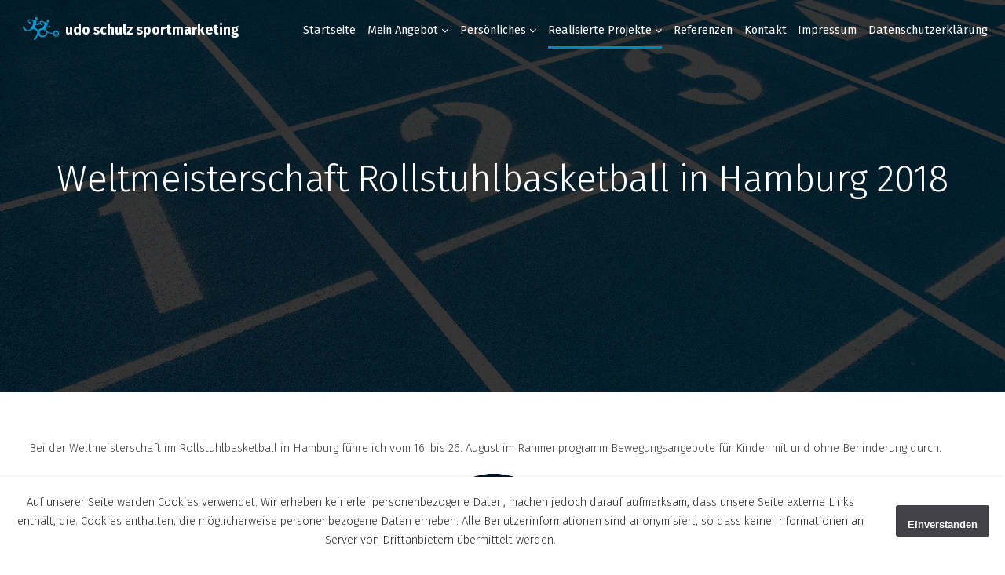

--- FILE ---
content_type: text/html
request_url: http://schulz-sportmarketing.de/Projekte/Projekte/Rollstuhlbasketball_WM.html
body_size: 3755
content:
<!DOCTYPE HTML>

<!-- Solitude v1.0.1 | (c) WeaverThemes.com -->

<html lang="de">

	<head>

	<!-- Required meta tags always come first -->
		<meta name="viewport" content="width=device-width, initial-scale=1" />

	<!-- Head content such as meta tags and encoding options, etc -->
		
<meta http-equiv="Content-Type" content="text/html; charset=utf-8" />
		<meta name="description" content="Bei der Weltmeisterschaft im Rollstuhlbasketball in Hamburg f&uuml;hre ich vom 16. bis 26. August im Rahmenprogramm Bewegungsangebote f&uuml;r Kinder mit und ohne Behinderung durch." />
		<meta name="robots" content="index, follow" />
		<meta name="generator" content="RapidWeaver" />
		<link rel="apple-touch-icon" sizes="167x167" href="http://www.schulz-sportmarketing.de/resources/medium.png" />
<link rel="apple-touch-icon" sizes="180x180" href="http://www.schulz-sportmarketing.de/resources/Schulz_Sportmarkting_Bildmarke_180x180.png" />
<link rel="apple-touch-icon" sizes="152x152" href="http://www.schulz-sportmarketing.de/resources/small.png" />
<link rel="mask-icon" href="http://www.schulz-sportmarketing.de/resources/Schulz_Sportmarkting_Bildmarke.svg" color="rgba(255,255,255,1.00)" /><link rel="icon" type="image/png" href="http://www.schulz-sportmarketing.de/resources/favicon_medium.png" sizes="32x32" />
<link rel="icon" type="image/png" href="http://www.schulz-sportmarketing.de/resources/favicon_small.png" sizes="16x16" />
<link rel="icon" type="image/png" href="http://www.schulz-sportmarketing.de/resources/favicon_large.png" sizes="64x64" />

	<meta name="twitter:card" content="summary">
	<meta name="twitter:title" content="Projekte">
	<meta name="twitter:description" content="Bei der Weltmeisterschaft im Rollstuhlbasketball in Hamburg führe ich vom 16. bis 26. August im Rahmenprogramm Bewegungsangebote für Kinder mit und ohne Behinderung durch.">
	<meta name="twitter:image" content="https://schulz-sportmarketing.de/resources/schulz-sportmarketing.jpg">
	<meta name="twitter:url" content="https://schulz-sportmarketing.de/Projekte/Projekte/Rollstuhlbasketball_WM.html">
	<meta property="og:type" content="website">
	<meta property="og:site_name" content="udo schulz sportmarketing">
	<meta property="og:title" content="Projekte">
	<meta property="og:description" content="Bei der Weltmeisterschaft im Rollstuhlbasketball in Hamburg führe ich vom 16. bis 26. August im Rahmenprogramm Bewegungsangebote für Kinder mit und ohne Behinderung durch.">
	<meta property="og:image" content="https://schulz-sportmarketing.de/resources/schulz-sportmarketing.jpg">
	<meta property="og:url" content="https://schulz-sportmarketing.de/Projekte/Projekte/Rollstuhlbasketball_WM.html">

	<!-- User defined head content -->
		

  	<!-- Browser title -->
		<title>Projekte</title>

  	<!-- Main Theme Stylesheet -->
		<link rel="stylesheet" type="text/css" media="all" href="../../rw_common/themes/solitude/consolidated.css?rwcache=665325165" />
		

  	<!-- Font Awesome Stylesheet -->
		

	<!-- RapidWeaver Color Picker Stylesheet -->
		

	<!-- Plugin injected code -->
				<link rel='stylesheet' type='text/css' media='all' href='../../rw_common/plugins/stacks/stacks.css?rwcache=665325165' />
		<link rel='stylesheet' type='text/css' media='all' href='Rollstuhlbasketball_WM_files/stacks_page_page22.css?rwcache=665325165' />
        <script type='text/javascript' charset='utf-8' src='../../rw_common/plugins/stacks/jquery-2.2.4.min.js?rwcache=665325165'></script>
        
        
        
		
		<script type='text/javascript' charset='utf-8' src='Rollstuhlbasketball_WM_files/stacks_page_page22.js?rwcache=665325165'></script>
        <meta name="formatter" content="Stacks v4.2.2 (5479)" >
		<meta class="stacks4 stack version" id="com.stacks4stacks.stacks.extracontentplus" name="ExtraContent Plus" content="1.0.1">
		<meta class="stacks4 stack version" id="dk.denflinkegrafiker.stacks.textfit" name="TextFit" content="3.0.1">
		


	</head>

	<body>

		<!-- Wrapper -->
			<div id="wrapper">

				<!-- Header -->
					<header id="header" class="alt">

						<!-- Logo -->
							<div class="logo">
								<div><a href="https://schulz-sportmarketing.de/"><img src="../../rw_common/images/Schulz_Sportmarkting_Bildmarke_BLAU.png" width="492" height="313" alt="Udo Schulz Sportmarketing"/></a></div>
								<a href="https://schulz-sportmarketing.de/"><strong>udo schulz sportmarketing</strong> <span></span></a>
							</div>

						<!-- Nav -->
							<nav id="nav">
								<ul><li><a href="../../" rel="">Startseite</a></li><li><a href="../../Angebot/Angebot.html" rel="" class="parent">Mein Angebot</a><ul><li><a href="../../Angebot/Angebot/Projekte_Veranstaltungen.html" rel="">Projekte & Veranstaltungen</a></li><li><a href="../../Angebot/Angebot/Sponsoring_Fundraising.html" rel="">Sponsoring & Fundraising</a></li><li><a href="../../Angebot/Angebot/Beratung.html" rel="">Beratung</a></li><li><a href="../../Angebot/Angebot/Marketing.html" rel="">Marketingkompetenz</a></li></ul></li><li><a href="../../Udo_Schulz/udoschulz.html" rel="" class="parent">Persönliches</a><ul><li><a href="../../Udo_Schulz/Udo_Schulz/Ausbildung_Erfahrung.html" rel="">Ausbildung & Erfahrung</a></li><li><a href="../../Udo_Schulz/Udo_Schulz/Sportliche_Laufbahn.html" rel="">Sportliche Laufbahn</a></li></ul></li><li><a href="../../Projekte/projekte.html" rel="" class="currentAncestor parent">Realisierte Projekte</a><ul><li><a href="../../Projekte/Projekte/Behindertensportler.html" rel="">Behindertensportler*in des Jahres</a></li><li><a href="../../Projekte/HU/Hannover United.html" rel="">Hannover United</a></li><li><a href="../../Projekte/Projekte/Sportivationstag.html" rel="">SPORTIVATIONSTAG</a></li><li><a href="../../Projekte/Projekte/Schulprojekt.html" rel="">Von Behindertensportlern lernen</a></li><li><a href="../../Projekte/Projekte/RSG_Langenhagen.html" rel="">30 Jahre RSG Langenhagen</a></li><li><a href="../../Projekte/Projekte/Selbstverteidigung.html" rel="">Selbstverteidigung im Rollstuhl</a></li><li><a href="../../Projekte/Projekte/Heiner-Rust.html" rel="">Heiner Rust Stiftung</a></li><li><a href="../../Projekte/Projekte/Para-Jugendsport.html" rel="">Para-Jugendsport-Event 2017</a></li><li class="current"><a href="Rollstuhlbasketball_WM.html" rel="">WM Rollstuhlbasketball 2018</a></li><li><a href="../../Projekte/Projekte/Faustball_DM.html" rel="">DM Faustball U18</a></li></ul></li><li><a href="../../Referenzen/Referenzen.html" rel="">Referenzen</a></li><li><a href="../../Kontakt/Kontakt.html" rel="">Kontakt</a></li><li><a href="../../Impressum/Impressum.html" rel="">Impressum</a></li><li><a href="../../Datenschutz/Datenschutz.html" rel="">Datenschutzerklärung</a></li></ul>
							</nav>

					</header>

				<!-- Banner -->
					<section id="banner">

						<div id="one">
							<div class="container">
								<div id="extraContainer1"></div>
							</div>
						</div>

						<div id="two">
							<div class="container">
								<div id="extraContainer2"></div>
							</div>
						</div>

						<div id="media"></div>

					</section>

				<!-- Section -->
					<section id="three" class="main">
						<div class="container">
							<div id="extraContainer3"></div>
						</div>
					</section>

				<!-- Section -->
					<section id="content" class="main">
						<div class="container">
							<div class="row 200%">
								<div id="primary-content" class="8u 12u$(medium)">
									
<div id='stacks_out_43' class='stacks_top'><div id='stacks_in_43' class=''><div id='stacks_out_795' class='stacks_out'><div id='stacks_in_795' class='stacks_in com_stacks4stacks_stacks_extracontentplus_stack'><!-- ExtraContent Plus stack by Will Woodgate - Visit https://stacks4stacks.com for more information -->

<div id="ExtraContentPlusstacks_in_795" class="ExtraContentPlus">

	
	
	<div id="myExtraContent1" class="">
	
	
	
	
		
		
		
		
		
		
		
		<div id='stacks_out_796' class='stacks_out'><div id='stacks_in_796' class='stacks_in dk_denflinkegrafiker_stacks_textfit_stack'><div class="textfitwrap"><div class="textfit" data-textfit-adjust="0.99"><h1>Weltmeisterschaft Rollstuhlbasketball in Hamburg 2018</h1></div></div></div></div>
		
	
	</div>
	
	<!-- Display content if Javascript is disabled -->
	<noscript>
		<style type="text/css">
			#ExtraContentPlusstacks_in_795 #myExtraContent1,
			#ExtraContentPlusstacks_in_795 #fs {
				display: block;
			}
		</style>
	</noscript>

</div><!--/ExtraContentPlus--></div></div><div id='stacks_out_804' class='stacks_out'><div id='stacks_in_804' class='stacks_in text_stack'>Bei der Weltmeisterschaft im Rollstuhlbasketball in Hamburg f&uuml;hre ich vom 16. bis 26. August im Rahmenprogramm Bewegungsangebote f&uuml;r Kinder mit und ohne Behinderung durch.</div></div><div id='stacks_out_802' class='stacks_out'><div id='stacks_in_802' class='stacks_in image_stack'>
<div class='centered_image' >
    <a href="https://2018wbwc.de/" target="self" rel="external"><img class='imageStyle' src='Rollstuhlbasketball_WM_files/stacks-image-5de915c.jpg' alt='flexible' /></a>
</div>

</div></div></div></div>

								</div>
								<div id="secondary-content" class="4u$ 12u$(medium)">
									<div class="sidebar">
										<h3>Realisierte Projekte</h3>
										<a href="../../Projekte/Projekte/Behindertensportler.html" target="self" title="Behindertensportler des Jahres">Wahl & Gala Behindertensportler des Jahres<br /></a><a href="../../(null)/(null)" target="self" title="Hannover United">Hannover United<br /></a><a href="../../Projekte/Projekte/Sportivationstag.html" target="self" title="Sportivationstag">SPORTIVATIONSTAG</a><br /><a href="../../Projekte/Projekte/Schulprojekt.html" target="self" title="Von Behinderten lernen">Schulprojekt: Von Behindertensportlern lernen!</a><br /><a href="../../Projekte/Projekte/RSG_Langenhagen.html" target="self" title="30 Jahre RSG Langenhagen">RSG Langenhagen 82 e.V.: 30-j&auml;hriges Vereinsjubil&auml;um</a><br /><a href="../../Projekte/Projekte/Selbstverteidigung.html" target="self" title="Selbstverteidigung im Rollstuhl">RSG Langenhagen: Selbstverteidigung f&uuml;r Menschen im Rollstuhl</a><br /><a href="../../Projekte/Projekte/Heiner-Rust.html" target="self" title="Heiner Rust Stiftung">Heiner-Rust-Stiftung</a><br /><a href="../../Projekte/Projekte/Para-Jugendsport.html" target="self" title="Para-Jugendsport-Event 2017">Para-Jugendsport-Event 2017<br /></a><a href="Rollstuhlbasketball_WM.html" target="self" title="WM Rollstuhlbasketball 2018">Weltmeisterschaft Rollstuhlbasketball in Hamburg 2018<br /></a><a href="../../Projekte/Projekte/Faustball_DM.html" target="self" title="DM Faustball U14">Deutsche Meisterschaften Faustball U18</a>
									</div>
									<div class="plugin-sidebar">
										
									</div>
								</div>
							</div>
						</div>
					</section>

				<!-- Section -->
					<section id="four">
						<div class="container">
							<div id="extraContainer4"></div>
						</div>
					</section>

				<!-- Footer -->
					<footer id="footer">
						<div class="container">
							
							<div id="extraContainer5"></div>
							<div class="copyright">
								<p>&copy; 2012-2022 udo schulz sportmarketing</p>
							</div>
						</div>
					</footer>

			</div>

		<!-- Scripts -->
			<script src="../../rw_common/themes/solitude/assets/js/javascript.js?rwcache=665325165"></script>
			<script src="../../rw_common/themes/solitude/assets/js/jquery.min.js?rwcache=665325165"></script>
			<script src="../../rw_common/themes/solitude/assets/js/jquery.dropotron.min.js?rwcache=665325165"></script>
			<script src="../../rw_common/themes/solitude/assets/js/jquery.scrollex.min.js?rwcache=665325165"></script>
			<script src="../../rw_common/themes/solitude/assets/js/jquery.scrolly.min.js?rwcache=665325165"></script>
			<script src="../../rw_common/themes/solitude/assets/js/skel.min.js?rwcache=665325165"></script>
			<script src="../../rw_common/themes/solitude/assets/js/util.js?rwcache=665325165"></script>
			<script src="../../rw_common/themes/solitude/assets/js/main.js?rwcache=665325165"></script>

		<!-- Style variations -->
			<script src="../../rw_common/themes/solitude/options/disable-parents.js?rwcache=665325165"></script>
		

		<!-- User defined javascript -->
			

  		<!-- User defined styles -->
			

	<div id="rapidweaver_privacy_message">
    <p><span style="font:13px .AppleSystemUIFont; ">Auf unserer Seite werden Cookies verwendet. Wir erheben keinerlei personenbezogene Daten, machen jedoch darauf aufmerksam, dass unsere Seite externe Links enth&auml;lt, die. Cookies enthalten, die m&ouml;glicherweise personenbezogene Daten erheben. Alle Benutzerinformationen sind anonymisiert, so dass keine Informationen an Server von Drittanbietern &uuml;bermittelt werden.</span></p>
    <button id="rapidweaver_privacy_message_dismiss_button">Einverstanden</button>
</div>

<script src="../../rw_common/assets/message.js?rwcache=665325165"></script>
</body>

</html>

--- FILE ---
content_type: text/css
request_url: http://schulz-sportmarketing.de/rw_common/themes/solitude/consolidated.css?rwcache=665325165
body_size: 88197
content:
@import url(https://fonts.googleapis.com/css?family=Fira%20Sans:400,300,500,700);@import url(https://fonts.googleapis.com/css?family=Fira%20Sans:400,300,500,700);
html,body,div,span,applet,object,iframe,h1,h2,h3,h4,h5,h6,p,blockquote,pre,a,abbr,acronym,address,big,cite,code,del,dfn,em,img,ins,kbd,q,s,samp,small,strike,strong,sub,sup,tt,var,b,u,i,center,dl,dt,dd,ol,ul,li,fieldset,form,label,legend,table,caption,tbody,tfoot,thead,tr,th,td,article,aside,canvas,details,embed,figure,figcaption,footer,header,hgroup,menu,nav,output,ruby,section,summary,time,mark,audio,video{margin:0;padding:0;border:0;font-size:100%;font:inherit;vertical-align:baseline}article,aside,details,figcaption,figure,footer,header,hgroup,menu,nav,section{display:block}body{line-height:1}ol,ul{list-style:none}blockquote,q{quotes:none}blockquote:before,blockquote:after,q:before,q:after{content:'';content:none}table{border-collapse:collapse;border-spacing:0}body{-webkit-text-size-adjust:none}*,*:before,*:after{-moz-box-sizing:border-box;-webkit-box-sizing:border-box;box-sizing:border-box}.row{border-bottom:solid 1px transparent;-moz-box-sizing:border-box;-webkit-box-sizing:border-box;box-sizing:border-box}.row>*{float:left;-moz-box-sizing:border-box;-webkit-box-sizing:border-box;box-sizing:border-box}.row:after,.row:before{content:'';display:block;clear:both;height:0}.row.uniform>*>:first-child{margin-top:0}.row.uniform>*>:last-child{margin-bottom:0}.row.\30 \25 >*{padding:0 0 0 0rem}.row.\30 \25{margin:0 0 -1px 0rem}.row.uniform.\30 \25 >*{padding:0rem 0 0 0rem}.row.uniform.\30 \25{margin:0rem 0 -1px 0rem}.row>*{padding:0 0 0 1.5rem}.row{margin:0 0 -1px -1.5rem}.row.uniform>*{padding:1.5rem 0 0 1.5rem}.row.uniform{margin:-1.5rem 0 -1px -1.5rem}.row.\32 00\25 >*{padding:0 0 0 3rem}.row.\32 00\25{margin:0 0 -1px -3rem}.row.uniform.\32 00\25 >*{padding:3rem 0 0 3rem}.row.uniform.\32 00\25{margin:-3rem 0 -1px -3rem}.row.\31 50\25 >*{padding:0 0 0 2.25rem}.row.\31 50\25{margin:0 0 -1px -2.25rem}.row.uniform.\31 50\25 >*{padding:2.25rem 0 0 2.25rem}.row.uniform.\31 50\25{margin:-2.25rem 0 -1px -2.25rem}.row.\35 0\25 >*{padding:0 0 0 .75rem}.row.\35 0\25{margin:0 0 -1px -.75rem}.row.uniform.\35 0\25 >*{padding:.75rem 0 0 .75rem}.row.uniform.\35 0\25{margin:-.75rem 0 -1px -.75rem}.row.\32 5\25 >*{padding:0 0 0 .375rem}.row.\32 5\25{margin:0 0 -1px -.375rem}.row.uniform.\32 5\25 >*{padding:.375rem 0 0 .375rem}.row.uniform.\32 5\25{margin:-.375rem 0 -1px -.375rem}.\31 2u,.\31 2u\24{width:100%;clear:none;margin-left:0}.\31 1u,.\31 1u\24{width:91.6666666667%;clear:none;margin-left:0}.\31 0u,.\31 0u\24{width:83.3333333333%;clear:none;margin-left:0}.\39 u,.\39 u\24{width:75%;clear:none;margin-left:0}.\38 u,.\38 u\24{width:66.6666666667%;clear:none;margin-left:0}.\37 u,.\37 u\24{width:58.3333333333%;clear:none;margin-left:0}.\36 u,.\36 u\24{width:50%;clear:none;margin-left:0}.\35 u,.\35 u\24{width:41.6666666667%;clear:none;margin-left:0}.\34 u,.\34 u\24{width:33.3333333333%;clear:none;margin-left:0}.\33 u,.\33 u\24{width:25%;clear:none;margin-left:0}.\32 u,.\32 u\24{width:16.6666666667%;clear:none;margin-left:0}.\31 u,.\31 u\24{width:8.3333333333%;clear:none;margin-left:0}.\31 2u\24 +*,.\31 1u\24 +*,.\31 0u\24 +*,.\39 u\24 +*,.\38 u\24 +*,.\37 u\24 +*,.\36 u\24 +*,.\35 u\24 +*,.\34 u\24 +*,.\33 u\24 +*,.\32 u\24 +*,.\31 u\24 +*{clear:left}.\-11u{margin-left:91.6666666667%}.\-10u{margin-left:83.3333333333%}.\-9u{margin-left:75%}.\-8u{margin-left:66.6666666667%}.\-7u{margin-left:58.3333333333%}.\-6u{margin-left:50%}.\-5u{margin-left:41.6666666667%}.\-4u{margin-left:33.3333333333%}.\-3u{margin-left:25%}.\-2u{margin-left:16.6666666667%}.\-1u{margin-left:8.3333333333%}@media screen and (max-width: 1680px){.row>*{padding:0 0 0 1.5rem}.row{margin:0 0 -1px -1.5rem}.row.uniform>*{padding:1.5rem 0 0 1.5rem}.row.uniform{margin:-1.5rem 0 -1px -1.5rem}.row.\32 00\25 >*{padding:0 0 0 3rem}.row.\32 00\25{margin:0 0 -1px -3rem}.row.uniform.\32 00\25 >*{padding:3rem 0 0 3rem}.row.uniform.\32 00\25{margin:-3rem 0 -1px -3rem}.row.\31 50\25 >*{padding:0 0 0 2.25rem}.row.\31 50\25{margin:0 0 -1px -2.25rem}.row.uniform.\31 50\25 >*{padding:2.25rem 0 0 2.25rem}.row.uniform.\31 50\25{margin:-2.25rem 0 -1px -2.25rem}.row.\35 0\25 >*{padding:0 0 0 .75rem}.row.\35 0\25{margin:0 0 -1px -.75rem}.row.uniform.\35 0\25 >*{padding:.75rem 0 0 .75rem}.row.uniform.\35 0\25{margin:-.75rem 0 -1px -.75rem}.row.\32 5\25 >*{padding:0 0 0 .375rem}.row.\32 5\25{margin:0 0 -1px -.375rem}.row.uniform.\32 5\25 >*{padding:.375rem 0 0 .375rem}.row.uniform.\32 5\25{margin:-.375rem 0 -1px -.375rem}.\31 2u\28xlarge\29,.\31 2u\24\28xlarge\29{width:100%;clear:none;margin-left:0}.\31 1u\28xlarge\29,.\31 1u\24\28xlarge\29{width:91.6666666667%;clear:none;margin-left:0}.\31 0u\28xlarge\29,.\31 0u\24\28xlarge\29{width:83.3333333333%;clear:none;margin-left:0}.\39 u\28xlarge\29,.\39 u\24\28xlarge\29{width:75%;clear:none;margin-left:0}.\38 u\28xlarge\29,.\38 u\24\28xlarge\29{width:66.6666666667%;clear:none;margin-left:0}.\37 u\28xlarge\29,.\37 u\24\28xlarge\29{width:58.3333333333%;clear:none;margin-left:0}.\36 u\28xlarge\29,.\36 u\24\28xlarge\29{width:50%;clear:none;margin-left:0}.\35 u\28xlarge\29,.\35 u\24\28xlarge\29{width:41.6666666667%;clear:none;margin-left:0}.\34 u\28xlarge\29,.\34 u\24\28xlarge\29{width:33.3333333333%;clear:none;margin-left:0}.\33 u\28xlarge\29,.\33 u\24\28xlarge\29{width:25%;clear:none;margin-left:0}.\32 u\28xlarge\29,.\32 u\24\28xlarge\29{width:16.6666666667%;clear:none;margin-left:0}.\31 u\28xlarge\29,.\31 u\24\28xlarge\29{width:8.3333333333%;clear:none;margin-left:0}.\31 2u\24\28xlarge\29 +*,.\31 1u\24\28xlarge\29 +*,.\31 0u\24\28xlarge\29 +*,.\39 u\24\28xlarge\29 +*,.\38 u\24\28xlarge\29 +*,.\37 u\24\28xlarge\29 +*,.\36 u\24\28xlarge\29 +*,.\35 u\24\28xlarge\29 +*,.\34 u\24\28xlarge\29 +*,.\33 u\24\28xlarge\29 +*,.\32 u\24\28xlarge\29 +*,.\31 u\24\28xlarge\29 +*{clear:left}.\-11u\28xlarge\29{margin-left:91.6666666667%}.\-10u\28xlarge\29{margin-left:83.3333333333%}.\-9u\28xlarge\29{margin-left:75%}.\-8u\28xlarge\29{margin-left:66.6666666667%}.\-7u\28xlarge\29{margin-left:58.3333333333%}.\-6u\28xlarge\29{margin-left:50%}.\-5u\28xlarge\29{margin-left:41.6666666667%}.\-4u\28xlarge\29{margin-left:33.3333333333%}.\-3u\28xlarge\29{margin-left:25%}.\-2u\28xlarge\29{margin-left:16.6666666667%}.\-1u\28xlarge\29{margin-left:8.3333333333%}}@media screen and (max-width: 1280px){.row>*{padding:0 0 0 1.5rem}.row{margin:0 0 -1px -1.5rem}.row.uniform>*{padding:1.5rem 0 0 1.5rem}.row.uniform{margin:-1.5rem 0 -1px -1.5rem}.row.\32 00\25 >*{padding:0 0 0 3rem}.row.\32 00\25{margin:0 0 -1px -3rem}.row.uniform.\32 00\25 >*{padding:3rem 0 0 3rem}.row.uniform.\32 00\25{margin:-3rem 0 -1px -3rem}.row.\31 50\25 >*{padding:0 0 0 2.25rem}.row.\31 50\25{margin:0 0 -1px -2.25rem}.row.uniform.\31 50\25 >*{padding:2.25rem 0 0 2.25rem}.row.uniform.\31 50\25{margin:-2.25rem 0 -1px -2.25rem}.row.\35 0\25 >*{padding:0 0 0 .75rem}.row.\35 0\25{margin:0 0 -1px -.75rem}.row.uniform.\35 0\25 >*{padding:.75rem 0 0 .75rem}.row.uniform.\35 0\25{margin:-.75rem 0 -1px -.75rem}.row.\32 5\25 >*{padding:0 0 0 .375rem}.row.\32 5\25{margin:0 0 -1px -.375rem}.row.uniform.\32 5\25 >*{padding:.375rem 0 0 .375rem}.row.uniform.\32 5\25{margin:-.375rem 0 -1px -.375rem}.\31 2u\28large\29,.\31 2u\24\28large\29{width:100%;clear:none;margin-left:0}.\31 1u\28large\29,.\31 1u\24\28large\29{width:91.6666666667%;clear:none;margin-left:0}.\31 0u\28large\29,.\31 0u\24\28large\29{width:83.3333333333%;clear:none;margin-left:0}.\39 u\28large\29,.\39 u\24\28large\29{width:75%;clear:none;margin-left:0}.\38 u\28large\29,.\38 u\24\28large\29{width:66.6666666667%;clear:none;margin-left:0}.\37 u\28large\29,.\37 u\24\28large\29{width:58.3333333333%;clear:none;margin-left:0}.\36 u\28large\29,.\36 u\24\28large\29{width:50%;clear:none;margin-left:0}.\35 u\28large\29,.\35 u\24\28large\29{width:41.6666666667%;clear:none;margin-left:0}.\34 u\28large\29,.\34 u\24\28large\29{width:33.3333333333%;clear:none;margin-left:0}.\33 u\28large\29,.\33 u\24\28large\29{width:25%;clear:none;margin-left:0}.\32 u\28large\29,.\32 u\24\28large\29{width:16.6666666667%;clear:none;margin-left:0}.\31 u\28large\29,.\31 u\24\28large\29{width:8.3333333333%;clear:none;margin-left:0}.\31 2u\24\28large\29 +*,.\31 1u\24\28large\29 +*,.\31 0u\24\28large\29 +*,.\39 u\24\28large\29 +*,.\38 u\24\28large\29 +*,.\37 u\24\28large\29 +*,.\36 u\24\28large\29 +*,.\35 u\24\28large\29 +*,.\34 u\24\28large\29 +*,.\33 u\24\28large\29 +*,.\32 u\24\28large\29 +*,.\31 u\24\28large\29 +*{clear:left}.\-11u\28large\29{margin-left:91.6666666667%}.\-10u\28large\29{margin-left:83.3333333333%}.\-9u\28large\29{margin-left:75%}.\-8u\28large\29{margin-left:66.6666666667%}.\-7u\28large\29{margin-left:58.3333333333%}.\-6u\28large\29{margin-left:50%}.\-5u\28large\29{margin-left:41.6666666667%}.\-4u\28large\29{margin-left:33.3333333333%}.\-3u\28large\29{margin-left:25%}.\-2u\28large\29{margin-left:16.6666666667%}.\-1u\28large\29{margin-left:8.3333333333%}}@media screen and (max-width: 980px){.row>*{padding:0 0 0 1.5rem}.row{margin:0 0 -1px -1.5rem}.row.uniform>*{padding:1.5rem 0 0 1.5rem}.row.uniform{margin:-1.5rem 0 -1px -1.5rem}.row.\32 00\25 >*{padding:0 0 0 3rem}.row.\32 00\25{margin:0 0 -1px -3rem}.row.uniform.\32 00\25 >*{padding:3rem 0 0 3rem}.row.uniform.\32 00\25{margin:-3rem 0 -1px -3rem}.row.\31 50\25 >*{padding:0 0 0 2.25rem}.row.\31 50\25{margin:0 0 -1px -2.25rem}.row.uniform.\31 50\25 >*{padding:2.25rem 0 0 2.25rem}.row.uniform.\31 50\25{margin:-2.25rem 0 -1px -2.25rem}.row.\35 0\25 >*{padding:0 0 0 .75rem}.row.\35 0\25{margin:0 0 -1px -.75rem}.row.uniform.\35 0\25 >*{padding:.75rem 0 0 .75rem}.row.uniform.\35 0\25{margin:-.75rem 0 -1px -.75rem}.row.\32 5\25 >*{padding:0 0 0 .375rem}.row.\32 5\25{margin:0 0 -1px -.375rem}.row.uniform.\32 5\25 >*{padding:.375rem 0 0 .375rem}.row.uniform.\32 5\25{margin:-.375rem 0 -1px -.375rem}.\31 2u\28medium\29,.\31 2u\24\28medium\29{width:100%;clear:none;margin-left:0}.\31 1u\28medium\29,.\31 1u\24\28medium\29{width:91.6666666667%;clear:none;margin-left:0}.\31 0u\28medium\29,.\31 0u\24\28medium\29{width:83.3333333333%;clear:none;margin-left:0}.\39 u\28medium\29,.\39 u\24\28medium\29{width:75%;clear:none;margin-left:0}.\38 u\28medium\29,.\38 u\24\28medium\29{width:66.6666666667%;clear:none;margin-left:0}.\37 u\28medium\29,.\37 u\24\28medium\29{width:58.3333333333%;clear:none;margin-left:0}.\36 u\28medium\29,.\36 u\24\28medium\29{width:50%;clear:none;margin-left:0}.\35 u\28medium\29,.\35 u\24\28medium\29{width:41.6666666667%;clear:none;margin-left:0}.\34 u\28medium\29,.\34 u\24\28medium\29{width:33.3333333333%;clear:none;margin-left:0}.\33 u\28medium\29,.\33 u\24\28medium\29{width:25%;clear:none;margin-left:0}.\32 u\28medium\29,.\32 u\24\28medium\29{width:16.6666666667%;clear:none;margin-left:0}.\31 u\28medium\29,.\31 u\24\28medium\29{width:8.3333333333%;clear:none;margin-left:0}.\31 2u\24\28medium\29 +*,.\31 1u\24\28medium\29 +*,.\31 0u\24\28medium\29 +*,.\39 u\24\28medium\29 +*,.\38 u\24\28medium\29 +*,.\37 u\24\28medium\29 +*,.\36 u\24\28medium\29 +*,.\35 u\24\28medium\29 +*,.\34 u\24\28medium\29 +*,.\33 u\24\28medium\29 +*,.\32 u\24\28medium\29 +*,.\31 u\24\28medium\29 +*{clear:left}.\-11u\28medium\29{margin-left:91.6666666667%}.\-10u\28medium\29{margin-left:83.3333333333%}.\-9u\28medium\29{margin-left:75%}.\-8u\28medium\29{margin-left:66.6666666667%}.\-7u\28medium\29{margin-left:58.3333333333%}.\-6u\28medium\29{margin-left:50%}.\-5u\28medium\29{margin-left:41.6666666667%}.\-4u\28medium\29{margin-left:33.3333333333%}.\-3u\28medium\29{margin-left:25%}.\-2u\28medium\29{margin-left:16.6666666667%}.\-1u\28medium\29{margin-left:8.3333333333%}}@media screen and (max-width: 736px){.row>*{padding:0 0 0 1.5rem}.row{margin:0 0 -1px -1.5rem}.row.uniform>*{padding:1.5rem 0 0 1.5rem}.row.uniform{margin:-1.5rem 0 -1px -1.5rem}.row.\32 00\25 >*{padding:0 0 0 3rem}.row.\32 00\25{margin:0 0 -1px -3rem}.row.uniform.\32 00\25 >*{padding:3rem 0 0 3rem}.row.uniform.\32 00\25{margin:-3rem 0 -1px -3rem}.row.\31 50\25 >*{padding:0 0 0 2.25rem}.row.\31 50\25{margin:0 0 -1px -2.25rem}.row.uniform.\31 50\25 >*{padding:2.25rem 0 0 2.25rem}.row.uniform.\31 50\25{margin:-2.25rem 0 -1px -2.25rem}.row.\35 0\25 >*{padding:0 0 0 .75rem}.row.\35 0\25{margin:0 0 -1px -.75rem}.row.uniform.\35 0\25 >*{padding:.75rem 0 0 .75rem}.row.uniform.\35 0\25{margin:-.75rem 0 -1px -.75rem}.row.\32 5\25 >*{padding:0 0 0 .375rem}.row.\32 5\25{margin:0 0 -1px -.375rem}.row.uniform.\32 5\25 >*{padding:.375rem 0 0 .375rem}.row.uniform.\32 5\25{margin:-.375rem 0 -1px -.375rem}.\31 2u\28small\29,.\31 2u\24\28small\29{width:100%;clear:none;margin-left:0}.\31 1u\28small\29,.\31 1u\24\28small\29{width:91.6666666667%;clear:none;margin-left:0}.\31 0u\28small\29,.\31 0u\24\28small\29{width:83.3333333333%;clear:none;margin-left:0}.\39 u\28small\29,.\39 u\24\28small\29{width:75%;clear:none;margin-left:0}.\38 u\28small\29,.\38 u\24\28small\29{width:66.6666666667%;clear:none;margin-left:0}.\37 u\28small\29,.\37 u\24\28small\29{width:58.3333333333%;clear:none;margin-left:0}.\36 u\28small\29,.\36 u\24\28small\29{width:50%;clear:none;margin-left:0}.\35 u\28small\29,.\35 u\24\28small\29{width:41.6666666667%;clear:none;margin-left:0}.\34 u\28small\29,.\34 u\24\28small\29{width:33.3333333333%;clear:none;margin-left:0}.\33 u\28small\29,.\33 u\24\28small\29{width:25%;clear:none;margin-left:0}.\32 u\28small\29,.\32 u\24\28small\29{width:16.6666666667%;clear:none;margin-left:0}.\31 u\28small\29,.\31 u\24\28small\29{width:8.3333333333%;clear:none;margin-left:0}.\31 2u\24\28small\29 +*,.\31 1u\24\28small\29 +*,.\31 0u\24\28small\29 +*,.\39 u\24\28small\29 +*,.\38 u\24\28small\29 +*,.\37 u\24\28small\29 +*,.\36 u\24\28small\29 +*,.\35 u\24\28small\29 +*,.\34 u\24\28small\29 +*,.\33 u\24\28small\29 +*,.\32 u\24\28small\29 +*,.\31 u\24\28small\29 +*{clear:left}.\-11u\28small\29{margin-left:91.6666666667%}.\-10u\28small\29{margin-left:83.3333333333%}.\-9u\28small\29{margin-left:75%}.\-8u\28small\29{margin-left:66.6666666667%}.\-7u\28small\29{margin-left:58.3333333333%}.\-6u\28small\29{margin-left:50%}.\-5u\28small\29{margin-left:41.6666666667%}.\-4u\28small\29{margin-left:33.3333333333%}.\-3u\28small\29{margin-left:25%}.\-2u\28small\29{margin-left:16.6666666667%}.\-1u\28small\29{margin-left:8.3333333333%}}@media screen and (max-width: 480px){.row>*{padding:0 0 0 1.5rem}.row{margin:0 0 -1px -1.5rem}.row.uniform>*{padding:1.5rem 0 0 1.5rem}.row.uniform{margin:-1.5rem 0 -1px -1.5rem}.row.\32 00\25 >*{padding:0 0 0 3rem}.row.\32 00\25{margin:0 0 -1px -3rem}.row.uniform.\32 00\25 >*{padding:3rem 0 0 3rem}.row.uniform.\32 00\25{margin:-3rem 0 -1px -3rem}.row.\31 50\25 >*{padding:0 0 0 2.25rem}.row.\31 50\25{margin:0 0 -1px -2.25rem}.row.uniform.\31 50\25 >*{padding:2.25rem 0 0 2.25rem}.row.uniform.\31 50\25{margin:-2.25rem 0 -1px -2.25rem}.row.\35 0\25 >*{padding:0 0 0 .75rem}.row.\35 0\25{margin:0 0 -1px -.75rem}.row.uniform.\35 0\25 >*{padding:.75rem 0 0 .75rem}.row.uniform.\35 0\25{margin:-.75rem 0 -1px -.75rem}.row.\32 5\25 >*{padding:0 0 0 .375rem}.row.\32 5\25{margin:0 0 -1px -.375rem}.row.uniform.\32 5\25 >*{padding:.375rem 0 0 .375rem}.row.uniform.\32 5\25{margin:-.375rem 0 -1px -.375rem}.\31 2u\28xsmall\29,.\31 2u\24\28xsmall\29{width:100%;clear:none;margin-left:0}.\31 1u\28xsmall\29,.\31 1u\24\28xsmall\29{width:91.6666666667%;clear:none;margin-left:0}.\31 0u\28xsmall\29,.\31 0u\24\28xsmall\29{width:83.3333333333%;clear:none;margin-left:0}.\39 u\28xsmall\29,.\39 u\24\28xsmall\29{width:75%;clear:none;margin-left:0}.\38 u\28xsmall\29,.\38 u\24\28xsmall\29{width:66.6666666667%;clear:none;margin-left:0}.\37 u\28xsmall\29,.\37 u\24\28xsmall\29{width:58.3333333333%;clear:none;margin-left:0}.\36 u\28xsmall\29,.\36 u\24\28xsmall\29{width:50%;clear:none;margin-left:0}.\35 u\28xsmall\29,.\35 u\24\28xsmall\29{width:41.6666666667%;clear:none;margin-left:0}.\34 u\28xsmall\29,.\34 u\24\28xsmall\29{width:33.3333333333%;clear:none;margin-left:0}.\33 u\28xsmall\29,.\33 u\24\28xsmall\29{width:25%;clear:none;margin-left:0}.\32 u\28xsmall\29,.\32 u\24\28xsmall\29{width:16.6666666667%;clear:none;margin-left:0}.\31 u\28xsmall\29,.\31 u\24\28xsmall\29{width:8.3333333333%;clear:none;margin-left:0}.\31 2u\24\28xsmall\29 +*,.\31 1u\24\28xsmall\29 +*,.\31 0u\24\28xsmall\29 +*,.\39 u\24\28xsmall\29 +*,.\38 u\24\28xsmall\29 +*,.\37 u\24\28xsmall\29 +*,.\36 u\24\28xsmall\29 +*,.\35 u\24\28xsmall\29 +*,.\34 u\24\28xsmall\29 +*,.\33 u\24\28xsmall\29 +*,.\32 u\24\28xsmall\29 +*,.\31 u\24\28xsmall\29 +*{clear:left}.\-11u\28xsmall\29{margin-left:91.6666666667%}.\-10u\28xsmall\29{margin-left:83.3333333333%}.\-9u\28xsmall\29{margin-left:75%}.\-8u\28xsmall\29{margin-left:66.6666666667%}.\-7u\28xsmall\29{margin-left:58.3333333333%}.\-6u\28xsmall\29{margin-left:50%}.\-5u\28xsmall\29{margin-left:41.6666666667%}.\-4u\28xsmall\29{margin-left:33.3333333333%}.\-3u\28xsmall\29{margin-left:25%}.\-2u\28xsmall\29{margin-left:16.6666666667%}.\-1u\28xsmall\29{margin-left:8.3333333333%}}@media screen and (max-width: 360px){.row>*{padding:0 0 0 1.5rem}.row{margin:0 0 -1px -1.5rem}.row.uniform>*{padding:1.5rem 0 0 1.5rem}.row.uniform{margin:-1.5rem 0 -1px -1.5rem}.row.\32 00\25 >*{padding:0 0 0 3rem}.row.\32 00\25{margin:0 0 -1px -3rem}.row.uniform.\32 00\25 >*{padding:3rem 0 0 3rem}.row.uniform.\32 00\25{margin:-3rem 0 -1px -3rem}.row.\31 50\25 >*{padding:0 0 0 2.25rem}.row.\31 50\25{margin:0 0 -1px -2.25rem}.row.uniform.\31 50\25 >*{padding:2.25rem 0 0 2.25rem}.row.uniform.\31 50\25{margin:-2.25rem 0 -1px -2.25rem}.row.\35 0\25 >*{padding:0 0 0 .75rem}.row.\35 0\25{margin:0 0 -1px -.75rem}.row.uniform.\35 0\25 >*{padding:.75rem 0 0 .75rem}.row.uniform.\35 0\25{margin:-.75rem 0 -1px -.75rem}.row.\32 5\25 >*{padding:0 0 0 .375rem}.row.\32 5\25{margin:0 0 -1px -.375rem}.row.uniform.\32 5\25 >*{padding:.375rem 0 0 .375rem}.row.uniform.\32 5\25{margin:-.375rem 0 -1px -.375rem}.\31 2u\28xxsmall\29,.\31 2u\24\28xxsmall\29{width:100%;clear:none;margin-left:0}.\31 1u\28xxsmall\29,.\31 1u\24\28xxsmall\29{width:91.6666666667%;clear:none;margin-left:0}.\31 0u\28xxsmall\29,.\31 0u\24\28xxsmall\29{width:83.3333333333%;clear:none;margin-left:0}.\39 u\28xxsmall\29,.\39 u\24\28xxsmall\29{width:75%;clear:none;margin-left:0}.\38 u\28xxsmall\29,.\38 u\24\28xxsmall\29{width:66.6666666667%;clear:none;margin-left:0}.\37 u\28xxsmall\29,.\37 u\24\28xxsmall\29{width:58.3333333333%;clear:none;margin-left:0}.\36 u\28xxsmall\29,.\36 u\24\28xxsmall\29{width:50%;clear:none;margin-left:0}.\35 u\28xxsmall\29,.\35 u\24\28xxsmall\29{width:41.6666666667%;clear:none;margin-left:0}.\34 u\28xxsmall\29,.\34 u\24\28xxsmall\29{width:33.3333333333%;clear:none;margin-left:0}.\33 u\28xxsmall\29,.\33 u\24\28xxsmall\29{width:25%;clear:none;margin-left:0}.\32 u\28xxsmall\29,.\32 u\24\28xxsmall\29{width:16.6666666667%;clear:none;margin-left:0}.\31 u\28xxsmall\29,.\31 u\24\28xxsmall\29{width:8.3333333333%;clear:none;margin-left:0}.\31 2u\24\28xxsmall\29 +*,.\31 1u\24\28xxsmall\29 +*,.\31 0u\24\28xxsmall\29 +*,.\39 u\24\28xxsmall\29 +*,.\38 u\24\28xxsmall\29 +*,.\37 u\24\28xxsmall\29 +*,.\36 u\24\28xxsmall\29 +*,.\35 u\24\28xxsmall\29 +*,.\34 u\24\28xxsmall\29 +*,.\33 u\24\28xxsmall\29 +*,.\32 u\24\28xxsmall\29 +*,.\31 u\24\28xxsmall\29 +*{clear:left}.\-11u\28xxsmall\29{margin-left:91.6666666667%}.\-10u\28xxsmall\29{margin-left:83.3333333333%}.\-9u\28xxsmall\29{margin-left:75%}.\-8u\28xxsmall\29{margin-left:66.6666666667%}.\-7u\28xxsmall\29{margin-left:58.3333333333%}.\-6u\28xxsmall\29{margin-left:50%}.\-5u\28xxsmall\29{margin-left:41.6666666667%}.\-4u\28xxsmall\29{margin-left:33.3333333333%}.\-3u\28xxsmall\29{margin-left:25%}.\-2u\28xxsmall\29{margin-left:16.6666666667%}.\-1u\28xxsmall\29{margin-left:8.3333333333%}}.row{overflow:hidden}@-ms-viewport{width:device-width}body{-ms-overflow-style:scrollbar}@media screen and (max-width: 480px){html,body{min-width:320px}}body{background:url("../../images/schulz-sportmarketing.jpg") no-repeat center center fixed;-webkit-background-size:cover;-moz-background-size:cover;-o-background-size:cover;background-size:cover}body.is-loading *,body.is-loading *:before,body.is-loading *:after{-moz-animation:none !important;-webkit-animation:none !important;-ms-animation:none !important;animation:none !important;-moz-transition:none !important;-webkit-transition:none !important;-ms-transition:none !important;transition:none !important}@media screen and (max-width: 980px){body{background-attachment:scroll}}html{font-size:15pt}@media screen and (max-width: 1680px){html{font-size:12pt}}@media screen and (max-width: 1280px){html{font-size:11pt}}@media screen and (max-width: 980px){html{font-size:12pt}}@media screen and (max-width: 736px){html{font-size:11pt}}@media screen and (max-width: 360px){html{font-size:11pt}}body{background-color:#fff;color:#3b3b3b}body,input,select,textarea{font-family:"Lato",Arial,Helvetica,sans-serif;font-weight:300;font-size:1rem;line-height:1.65}a{-moz-transition:background-color .2s ease-in-out,border-bottom-color .2s ease-in-out,color .2s ease-in-out;-webkit-transition:background-color .2s ease-in-out,border-bottom-color .2s ease-in-out,color .2s ease-in-out;-ms-transition:background-color .2s ease-in-out,border-bottom-color .2s ease-in-out,color .2s ease-in-out;transition:background-color .2s ease-in-out,border-bottom-color .2s ease-in-out,color .2s ease-in-out;text-decoration:none;border-bottom:solid 1px;position:relative}a strong{-moz-transition:color .2s ease-in-out;-webkit-transition:color .2s ease-in-out;-ms-transition:color .2s ease-in-out;transition:color .2s ease-in-out}a:hover{text-decoration:none;border-bottom-color:transparent;color:#619e8b !important}a:hover strong{color:inherit}a.major{font-size:2.25rem;font-weight:300;line-height:1.3;margin:0 0 1.5rem 0;letter-spacing:-0.025rem}@media screen and (max-width: 736px){a.major{font-size:1.75rem;letter-spacing:0}}strong,b{font-weight:400}em,i{font-style:italic}p{margin:0 0 2rem 0}h1,h2,h3,h4,h5,h6{font-weight:400;line-height:1.5;margin:0 0 1rem 0}h1 a,h2 a,h3 a,h4 a,h5 a,h6 a{color:inherit;text-decoration:none}h1{font-size:3.25rem;font-weight:300;line-height:1.3;margin:0 0 3rem 0;letter-spacing:-0.05rem}h2,.album-title{font-size:2.25rem;font-weight:300;line-height:1.3;margin:0 0 1.5rem 0;letter-spacing:-0.025rem}h3{font-size:1.35rem}h4{font-size:1.1rem;margin:0 0 .65rem 0}h5{font-size:0.9rem}h6{font-size:0.7rem}@media screen and (max-width: 736px){h1{font-size:2.25rem;letter-spacing:-0.025rem}h1 br{display:none}h2{font-size:1.5rem;letter-spacing:-0.0125rem}h2 br{display:none}h3{font-size:1.25rem}}sub{font-size:0.8rem;position:relative;top:0.5rem}sup{font-size:0.8rem;position:relative;top:-0.5rem}blockquote{border-left:solid 4px;font-style:italic;padding:.5rem 0 .5rem 2rem}code{border-radius:0rem;border:solid 1px;font-family:"Courier New",monospace;font-size:0.9rem;margin:0 0.25rem;padding:0.25rem 0.65rem}pre{-webkit-overflow-scrolling:touch;font-family:"Courier New",monospace;font-size:0.9rem;margin:0 0 2rem 0}pre code{display:block;line-height:1.75;padding:1rem 1.5rem;overflow-x:auto}hr{border:0;border-bottom:solid 1px;margin:2rem 0}hr.major{margin:3rem 0}.align-left{text-align:left}.align-center{text-align:center}.align-right{text-align:right}input,select,textarea{color:#3b3b3b}a{color:#3b3b3b}strong,b{color:#3b3b3b}h1,h2,h3,h4,h5,h6{color:#3b3b3b}blockquote{border-left-color:#eaeaea}code{background:rgba(144,144,144,0.075);border-color:#eaeaea}hr{border-bottom-color:#eaeaea}.box{border-radius:0rem;border:solid 1px;margin-bottom:2rem;padding:1.5rem}.box>:last-child,.box>:last-child>:last-child,.box>:last-child>:last-child>:last-child{margin-bottom:0}.box.alt{border:0;border-radius:0;padding:0}.box{border-color:#eaeaea}input[type="submit"],input[type="reset"],input[type="button"],button,.button{-moz-appearance:none;-webkit-appearance:none;-ms-appearance:none;appearance:none;-moz-transition:background-color .2s ease-in-out, color .2s ease-in-out;-webkit-transition:background-color .2s ease-in-out, color .2s ease-in-out;-ms-transition:background-color .2s ease-in-out, color .2s ease-in-out;transition:background-color .2s ease-in-out, color .2s ease-in-out;border-radius:0rem;border:0;cursor:pointer;display:inline-block;font-weight:700;background:#619e8b;height:2.75rem;line-height:2.75rem;border-radius:2.75rem;padding:0 1.625rem;text-align:center;text-decoration:none;white-space:nowrap;font-size:0.875rem;outline:0}input[type="submit"].icon:before,input[type="reset"].icon:before,input[type="button"].icon:before,button.icon:before,.button.icon:before{margin-right:0.5rem}input[type="submit"].fit,input[type="reset"].fit,input[type="button"].fit,button.fit,.button.fit{display:block;margin:0 0 1rem 0;width:100%}input[type="submit"].small,input[type="reset"].small,input[type="button"].small,button.small,.button.small{font-size:0.7rem;height:2.0625rem;line-height:2.0625rem;border-radius:2.0625rem;padding:0 1.25rem}input[type="submit"].big,input[type="reset"].big,input[type="button"].big,button.big,.button.big{font-size:1rem;height:3.4375rem;line-height:3.4375rem;border-radius:3.4375rem;padding:0 2rem}input[type="submit"].wide,input[type="reset"].wide,input[type="button"].wide,button.wide,.button.wide{min-width:12rem}input[type="submit"].disabled,input[type="submit"]:disabled,input[type="reset"].disabled,input[type="reset"]:disabled,input[type="button"].disabled,input[type="button"]:disabled,button.disabled,button:disabled,.button.disabled,.button:disabled{-moz-pointer-events:none;-webkit-pointer-events:none;-ms-pointer-events:none;pointer-events:none;opacity:0.25}input[type="submit"],input[type="reset"],input[type="button"],button,.button{background-color:transparent}input[type="submit"]:hover,input[type="reset"]:hover,input[type="button"]:hover,button:hover,.button:hover{background-color:rgba(0,0,0,0.2)}input[type="submit"]:hover:active,input[type="reset"]:hover:active,input[type="button"]:hover:active,button:hover:active,.button:hover:active{background-color:rgba(0,0,0,0.2)}form br+br{display:none !important}label{font-size:0.9rem;display:inline-block;font-weight:400;margin:0 0 .4rem 0}input[type="text"],input[type="password"],input[type="email"],select,textarea{-moz-appearance:none;-webkit-appearance:none;-ms-appearance:none;appearance:none;border-radius:0rem;border:none;border:solid 1px;color:inherit;display:block;outline:0;padding:0 1rem;text-decoration:none;width:100%}input[type="text"]:invalid,input[type="password"]:invalid,input[type="email"]:invalid,select:invalid,textarea:invalid{box-shadow:none}.select-wrapper{text-decoration:none;display:block;position:relative}.select-wrapper:before{-moz-osx-font-smoothing:grayscale;-webkit-font-smoothing:antialiased;font-family:FontAwesome;font-style:normal;font-weight:normal;text-transform:none !important}.select-wrapper:before{content:'\f078';display:block;height:2.75rem;line-height:2.75rem;pointer-events:none;position:absolute;right:0;text-align:center;top:0;width:2.75rem}.select-wrapper select::-ms-expand{display:none}input[type="text"],input[type="password"],input[type="email"],select{height:2.75rem}textarea{padding:0.75rem 1rem}::-webkit-input-placeholder{opacity:1.0}:-moz-placeholder{opacity:1.0}::-moz-placeholder{opacity:1.0}:-ms-input-placeholder{opacity:1.0}.formerize-placeholder{opacity:1.0}label{color:#3b3b3b}input[type="text"],input[type="password"],input[type="email"],select,textarea{border-color:#eaeaea}input[type="text"]:focus,input[type="password"]:focus,input[type="email"]:focus,select:focus,textarea:focus{border-color:#619e8b;box-shadow:inset 0 0 0 1px #619e8b}.select-wrapper:before{color:#eaeaea}input[type="checkbox"]+label,input[type="radio"]+label{color:#3b3b3b}input[type="checkbox"]+label:before,input[type="radio"]+label:before{border-color:#eaeaea}input[type="checkbox"]:checked+label:before,input[type="radio"]:checked+label:before{background-color:#619e8b;border-color:#619e8b;color:#fff}input[type="checkbox"]:focus+label:before,input[type="radio"]:focus+label:before{border-color:#619e8b;box-shadow:0 0 0 1px #619e8b}::-webkit-input-placeholder{color:#acacac !important}:-moz-placeholder{color:#acacac !important}::-moz-placeholder{color:#acacac !important}:-ms-input-placeholder{color:#acacac !important}.formerize-placeholder{color:#acacac !important}.icon{text-decoration:none;border-bottom:none;position:relative}.icon:before{-moz-osx-font-smoothing:grayscale;-webkit-font-smoothing:antialiased;font-family:FontAwesome;font-style:normal;font-weight:normal;text-transform:none !important}.icon>.label{display:none}.icon.major{display:block;margin:0 0 1.25rem 0}.icon.major:before{display:inline-block;width:4.5rem;height:4.5rem;line-height:4.5rem;border-radius:4.5rem;font-size:1.75rem;text-align:center}.icon.major:before{box-shadow:inset 0 0 0 3px #619e8b;color:#619e8b}.image{border:0;display:inline-block;position:relative}.image img{display:block}.image.left,.image.right{max-width:40%}.image.left img,.image.right img{width:100%}.image.left{float:left;margin:0 1.5rem 1rem 0;top:0.25rem;max-width:35%}.image.right{float:right;margin:0 0 1rem 1.5rem;top:0.25rem;max-width:35%}.image.fit{display:block;margin:0 0 2rem 0;width:100%}.image.fit img{width:100%}.image.main{display:block;margin:0 0 3rem 0;width:100%}.image.main img{width:100%}@media screen and (max-width: 736px){.image.main{margin:0 0 2rem 0}}a.image{overflow:hidden}a.image img{-moz-transition:-moz-transform .2s ease-in-out;-webkit-transition:-webkit-transform .2s ease-in-out;-ms-transition:-ms-transform .2s ease-in-out;transition:transform .2s ease-in-out;width:100%}a.image:hover img{-moz-transform:scale(1.05);-webkit-transform:scale(1.05);-ms-transform:scale(1.05);transform:scale(1.05)}ol{list-style:decimal;margin:0 0 2rem 0;padding-left:1.2rem}ol li{padding-left:0.25rem}ol.arabic-numbers{list-style-type:decimal}ol.upper-alpha{list-style-type:upper-alpha}ol.lower-alpha{list-style-type:lower-alpha}ol.upper-roman{list-style-type:upper-roman}ol.lower-roman{list-style-type:lower-roman}ul{list-style:disc;margin:0 0 2rem 0;padding-left:1.2rem}ul.alt{list-style:none;padding-left:0}ul.alt li{border-top:solid 1px;padding:0.5rem 0}ul.alt li:first-child{border-top:0;padding-top:0}ul.links{list-style:none;padding-left:0}ul.links li{text-decoration:none;margin-top:1rem;position:relative;padding-left:1rem}ul.links li:before{-moz-osx-font-smoothing:grayscale;-webkit-font-smoothing:antialiased;font-family:FontAwesome;font-style:normal;font-weight:normal;text-transform:none !important}ul.links li:before{content:'\f105';position:absolute;top:0;left:0}ul.links li:first-child{margin-top:0}ul.icons{cursor:default;list-style:none;padding-left:0}ul.icons li{display:inline-block;padding:0 1.25rem 0 0}ul.icons li:last-child{padding-right:0}ul.icons li .icon:before{font-size:1.5rem}ul.actions{cursor:default;list-style:none;padding-left:0}ul.actions li{display:inline-block;padding:0 1rem 0 0;vertical-align:middle}ul.actions li:last-child{padding-right:0}ul.actions.small li{padding:0 .5rem 0 0}ul.actions.vertical li{display:block;padding:1rem 0 0 0}ul.actions.vertical li:first-child{padding-top:0}ul.actions.vertical li>*{margin-bottom:0}ul.actions.vertical.small li{padding:.5rem 0 0 0}ul.actions.vertical.small li:first-child{padding-top:0}ul.actions.fit{display:table;margin-left:-1rem;padding:0;table-layout:fixed;width:calc(100% + 1rem)}ul.actions.fit li{display:table-cell;padding:0 0 0 1rem}ul.actions.fit li>*{margin-bottom:0}ul.actions.fit.small{margin-left:-.5rem;width:calc(100% + .5rem)}ul.actions.fit.small li{padding:0 0 0 .5rem}ul.disc{list-style-type:disc}ul.circle{list-style-type:circle}ul.square{list-style-type:square}dl{margin:0 0 2rem 0}dl dt{display:block;font-weight:400;margin:0 0 1rem 0}dl dd{margin-left:2rem}ul.alt li{border-top-color:#eaeaea}section,article,div{position:relative}section.special,article.special,div.special{text-align:center}header h1+p{font-size:1.5rem;margin:-2rem 0 4rem 0}header h2+p{font-size:1.25rem;margin:0 0 3rem 0}@media screen and (max-width: 736px){header h1+p{font-size:1.25rem}header h2+p{font-size:1rem}}.table-wrapper{-webkit-overflow-scrolling:touch;overflow-x:auto}table{margin:0 0 2rem 0;width:100%}table tbody tr{border:solid 1px;border-left:0;border-right:0}table td{padding:0.75rem 0.75rem}table th{font-size:0.9rem;font-weight:400;padding:0 0.75rem 0.75rem 0.75rem;text-align:left}table thead{border-bottom:solid 2px}table tfoot{border-top:solid 2px}table.alt{border-collapse:separate}table.alt tbody tr td{border:solid 1px;border-left-width:0;border-top-width:0}table.alt tbody tr td:first-child{border-left-width:1px}table.alt tbody tr:first-child td{border-top-width:1px}table.alt thead{border-bottom:0}table.alt tfoot{border-top:0}table tbody tr{border-color:#eaeaea}table tbody tr:nth-child(2n+1){background-color:rgba(144,144,144,0.075)}table th{color:#3b3b3b}table thead{border-bottom-color:#eaeaea}table tfoot{border-top-color:#eaeaea}table.alt tbody tr td{border-color:#eaeaea}.album-description{margin:1rem 0}.album-wrapper{margin-top:2rem;margin-left:-2rem;flex-flow:row wrap;display:flex;justify-content:space-around}.album-wrapper .thumbnail-wrap{height:auto !important}.album-wrapper .thumbnail-frame a{border-bottom:none}.album-wrapper .thumbnail-frame a img{width:100% !important;height:auto !important}.album-wrapper .thumbnail-frame .thumbnail-caption{text-align:center;line-height:1.5rem}.photo-background{background:#fff;padding:5rem 0 8rem 0;max-width:1200px;margin:0 auto;position:relative}.photo-background p{margin:0;padding:0}.photo-background .photo-navigation{position:relative;overflow:hidden;padding:1rem}.photo-background .photo-navigation .photo-title{float:left;font-size:1.6rem;margin-right:10px !important}.photo-background .photo-navigation .photo-caption{float:left;line-height:3rem}.photo-background .photo-navigation .photo-links{float:right;background:#eaeaea;padding:0 10px}.photo-background .photo-navigation .photo-links a{padding:5px;display:inline-block;border:none}.photo-background .photo-frame{width:100%;height:auto}.photo-background .exif-data{margin:1rem auto 0;text-align:center}.blog-entry{margin-bottom:3rem}.blog-entry-title{font-size:2.25rem;line-height:normal;letter-spacing:-0.035rem;margin-bottom:0}.blog-entry-title>a:hover{color:inherit}.blog-entry-date{font-size:0.9rem;margin-bottom:2rem;margin-top:1rem}.blog-entry-date:before{content:"\F073";padding-right:5px;font-family:FontAwesome}.blog-entry-tags{margin-top:1rem}.blog-archive-headings-wrapper{border-bottom:1px solid #eaeaea;overflow:hidden;margin-bottom:1rem !important;padding:0 0 1rem 0;font-style:normal}.blog-archive-month{float:right}.blog-archive-link{float:left}.filesharing-description{margin-bottom:2rem}.filesharing-item-title{margin-bottom:1rem;position:relative;border:2px solid #eaeaea;padding:0.5rem 1rem;display:inline-block}.filesharing-item-title:before{content:"\f0ed";font-family:FontAwesome}.filesharing-item-title a{margin-left:1rem}.filesharing-item{margin-bottom:1em;padding-bottom:2em}.filesharing-item:last-child{border-bottom:none}.image-left{float:left;margin-right:1.5rem}.image-right{float:right;margin-left:1.5rem}.image-left img,.image-right img{height:auto !important;min-width:100%}#disqus_thread{margin-top:20px}.imageStyle{max-width:100%;height:auto}.nolink{cursor:default}@-moz-keyframes reveal-header{0%{top:-4em;opacity:0}100%{top:0;opacity:1}}@-webkit-keyframes reveal-header{0%{top:-4em;opacity:0}100%{top:0;opacity:1}}@-ms-keyframes reveal-header{0%{top:-4em;opacity:0}100%{top:0;opacity:1}}@keyframes reveal-header{0%{top:-4em;opacity:0}100%{top:0;opacity:1}}body{padding-top:3.25rem}@media screen and (max-width: 736px){body{padding-top:44px}}#header{position:fixed;top:0;left:0;width:100%;height:3.25rem;line-height:3.25rem;background-color:rgba(0,0,0,0.8);box-shadow:0 0 0.5rem 0 rgba(0,0,0,0.125);cursor:default;z-index:10000}#header a{display:block;height:inherit;color:#fff;line-height:inherit;border-bottom:0}#header>.logo{font-size:1.2rem;position:absolute;left:1rem}#header>.logo *{display:inline-block}#header>.logo div{height:inherit;line-height:inherit;margin:0.5rem 0.5rem 0 0;float:left}#header>.logo div img{max-height:2rem;width:auto}#header>.logo strong{font-weight:700;color:#fff}#header>.logo span{font-weight:400}#header>nav{position:absolute;right:0}#header>nav>ul{list-style:none;padding:0;margin:0}#header>nav>ul>li{position:relative;display:inline-block;margin:0 0.5rem;padding:0}#header>nav>ul>li>a{overflow:hidden;font-weight:400}#header>nav>ul>li>a.icon:before{float:right;margin-left:0.3rem;line-height:inherit}#header>nav>ul>li>a.icon:hover:before{color:inherit}#header>nav>ul>li>ul{display:none}#header>nav>ul>li.current:after,#header>nav>ul>li .currentAncestor:after{content:'';display:block;position:absolute;bottom:0;left:0;width:100%;height:3px;background-color:#619e8b}#header>nav>ul>li.active>a{color:#619e8b}.dropotron{background-color:#fff;border-radius:0rem;box-shadow:0 0.075rem 0.75rem 0 rgba(0,0,0,0.125);list-style-type:none;font-size:0.9rem;margin:-0.5rem 0 0 1px;min-width:10rem;padding:0.5rem 0}.dropotron.level-0{margin-top:1.125rem;margin-left:0}.dropotron.level-0:before{-moz-transform:rotate(45deg);-webkit-transform:rotate(45deg);-ms-transform:rotate(45deg);transform:rotate(45deg);background-color:#fff;box-shadow:-2px -2px 3px -1px rgba(0,0,0,0.1);content:'';position:absolute;top:-0.375rem;right:2rem;width:0.75rem;height:0.75rem}.dropotron li{border-top:solid 1px #eaeaea;padding:0;position:relative}.dropotron li:first-child{border-top:none}.dropotron li.active>a{color:#619e8b}.dropotron a{color:#3b3b3b;padding:0.4rem 1rem;text-decoration:none !important;border:0}.dropotron a:active,.dropotron a:hover,.dropotron a:focus{color:#619e8b}#header.reveal{-moz-animation:reveal-header 0.5s ease;-webkit-animation:reveal-header 0.5s ease;-ms-animation:reveal-header 0.5s ease;animation:reveal-header 0.5s ease}#header.alt{-moz-animation:none;-webkit-animation:none;-ms-animation:none;animation:none;box-shadow:none;background-color:transparent;position:absolute}#header.alt>.logo{top:1rem;left:2rem}#header.alt>nav{top:1rem;right:1rem}#header.alt>.navPanelToggle{top:1rem;right:1rem}#header>.navPanelToggle{-moz-transition:background-color .2s ease-in-out,color .2s ease-in-out,top .2s ease-in-out,right .2s ease-in-out;-webkit-transition:background-color .2s ease-in-out,color .2s ease-in-out,top .2s ease-in-out,right .2s ease-in-out;-ms-transition:background-color .2s ease-in-out,color .2s ease-in-out,top .2s ease-in-out,right .2s ease-in-out;transition:background-color .2s ease-in-out,color .2s ease-in-out,top .2s ease-in-out,right .2s ease-in-out;text-decoration:none;display:none;position:absolute;top:0;right:0;height:inherit;line-height:inherit;padding:0 1rem;outline:0}#header>.navPanelToggle:before{-moz-osx-font-smoothing:grayscale;-webkit-font-smoothing:antialiased;font-family:FontAwesome;font-style:normal;font-weight:normal;text-transform:none !important}#header>.navPanelToggle:before{content:'\f0c9';margin:0 0 0 0.625rem;float:right}@media screen and (max-width: 980px){#header>nav{display:none}#header>.navPanelToggle{display:block}}@media screen and (max-width: 736px){#header{height:44px;line-height:44px}#header>.logo{left:1rem}#header>.logo span{display:none}}@media screen and (max-width: 480px){#header.alt>.logo{top:0;left:1rem}#header.alt>.navPanelToggle{top:0;right:0}}#banner{height:100%;height:100vh;color:#fff;-webkit-transform-style:preserve-3d;-moz-transform-style:preserve-3d;transform-style:preserve-3d;position:relative;overflow:hidden;display:flex;align-items:center;justify-content:center}#banner h1,#banner h2,#banner h3,#banner h4,#banner h5,#banner h6{color:#fff}#banner:after{-moz-transition:opacity 3s ease-in-out;-webkit-transition:opacity 3s ease-in-out;-ms-transition:opacity 3s ease-in-out;transition:opacity 3s ease-in-out;-moz-transition-delay:0.5s;-webkit-transition-delay:0.5s;-ms-transition-delay:0.5s;transition-delay:0.5s;content:'';position:absolute;top:0;left:0;width:100%;height:100%;background-color:#000;opacity:0.5}#banner video,#banner img{-moz-object-fit:cover;-webkit-object-fit:cover;-ms-object-fit:cover;object-fit:cover;-moz-object-position:center;-webkit-object-position:center;-ms-object-position:center;object-position:center;position:fixed;top:0;left:0;width:100vw;height:100vh;overflow:hidden;z-index:-1}#banner header p{margin-bottom:2rem}#banner .button{color:#fff}#banner #one{text-align:center}#banner #one>.container{padding:0 2em}#banner #two{bottom:0;background-color:rgba(0,0,0,0.65);position:absolute !important;width:100%}#banner #one,#banner #two{position:relative;z-index:1}#header+#banner{margin-top:-3.25rem}body.is-loading #banner:after{opacity:1}body.is-loading #banner #one>.container{-moz-transform:translateY(0.5rem);-webkit-transform:translateY(0.5rem);-ms-transform:translateY(0.5rem);transform:translateY(0.5rem);opacity:0}#secondary-content .sidebar h3{margin:0;line-height:normal}#secondary-content #blog-categories{border-bottom:1px solid #eaeaea;padding:2em 0}#secondary-content #blog-categories a{padding:0 0 2px 0}#secondary-content #blog-categories a:before{font-family:FontAwesome;content:"\F07C";font-style:normal;font-weight:normal;padding-right:5px;text-decoration:none !important}#secondary-content #blog-categories:before{content:"Categories";font-size:1.25em;display:block;margin-bottom:0.5em}#secondary-content #blog-archives{border-bottom:1px solid #eaeaea;padding:2em 0}#secondary-content #blog-archives a,#secondary-content #blog-archives div{margin-right:10px;padding:0 0 2px 0}#secondary-content #blog-archives a:before,#secondary-content #blog-archives div:before{font-family:FontAwesome;content:"\F073";font-style:normal;font-weight:normal;padding-right:5px}#secondary-content #blog-archives:before{content:"Archives";font-size:1.25em;display:block;margin-bottom:0.5em}#secondary-content #blog-tags{border-bottom:1px solid #eaeaea;padding:2em 0}#secondary-content #blog-tags a{padding:0 0 2px 0}#secondary-content #blog-tags a:before{font-family:FontAwesome;content:"\F02C";font-style:normal;font-weight:normal;padding-right:5px}#secondary-content #blog-tags ul{list-style:none;padding:0;margin:0}#secondary-content #blog-tags ul li{margin-right:10px}#secondary-content #blog-tags:before{content:"Tag Cloud";font-size:1.25em;display:block;margin-bottom:0.5em}#secondary-content #blog-rss-feeds{border-bottom:none;padding:2em 0}#secondary-content #blog-rss-feeds a{padding:0 0 2px 0}#secondary-content #blog-rss-feeds a:before{font-family:FontAwesome;content:"\F09E";font-style:normal;font-weight:normal;padding-right:5px}#secondary-content #blog-rss-feeds:before{content:"RSS Feed";font-size:1.25em;display:block;margin-bottom:0.5em}#two h1,#two h2,#two h3,#two h4,#two h5{margin-bottom:0}#two header h1+p{margin-bottom:0}#two header h2+p{margin-bottom:0}#three{background-color:#619e8b;color:rgba(255,255,255,0.75);background:#619e8b}#three input,#three select,#three textarea{color:#fff}#three a{color:#619e8b}#three strong,#three b{color:#fff}#three h1,#three h2,#three h3,#three h4,#three h5,#three h6{color:#fff}#three blockquote{border-left-color:rgba(255,255,255,0.25)}#three code{background:rgba(255,255,255,0.075);border-color:rgba(255,255,255,0.25)}#three hr{border-bottom-color:rgba(255,255,255,0.25)}#three .box{border-color:rgba(255,255,255,0.25)}#three input[type="submit"],#three input[type="reset"],#three input[type="button"],#three button,#three .button{background-color:transparent}#three input[type="submit"]:hover,#three input[type="reset"]:hover,#three input[type="button"]:hover,#three button:hover,#three .button:hover{background-color:rgba(0,0,0,0.2)}#three input[type="submit"]:hover:active,#three input[type="reset"]:hover:active,#three input[type="button"]:hover:active,#three button:hover:active,#three .button:hover:active{background-color:rgba(0,0,0,0.2)}#three label{color:#fff}#three input[type="text"],#three input[type="password"],#three input[type="email"],#three select,#three textarea{border-color:rgba(255,255,255,0.25)}#three input[type="text"]:focus,#three input[type="password"]:focus,#three input[type="email"]:focus,#three select:focus,#three textarea:focus{border-color:#fff;box-shadow:inset 0 0 0 1px #fff}#three .select-wrapper:before{color:rgba(255,255,255,0.25)}#three input[type="checkbox"]+label,#three input[type="radio"]+label{color:rgba(255,255,255,0.75)}#three input[type="checkbox"]+label:before,#three input[type="radio"]+label:before{border-color:rgba(255,255,255,0.25)}#three input[type="checkbox"]:checked+label:before,#three input[type="radio"]:checked+label:before{background-color:#fff;border-color:#fff;color:#619e8b}#three input[type="checkbox"]:focus+label:before,#three input[type="radio"]:focus+label:before{border-color:#fff;box-shadow:0 0 0 1px #fff}#three ::-webkit-input-placeholder{color:rgba(255,255,255,0.5) !important}#three :-moz-placeholder{color:rgba(255,255,255,0.5) !important}#three ::-moz-placeholder{color:rgba(255,255,255,0.5) !important}#three :-ms-input-placeholder{color:rgba(255,255,255,0.5) !important}#three .formerize-placeholder{color:rgba(255,255,255,0.5) !important}#three .icon.major:before{box-shadow:inset 0 0 0 3px #fff;color:#fff}#three ul.alt li{border-top-color:rgba(255,255,255,0.25)}#three table tbody tr{border-color:rgba(255,255,255,0.25)}#three table tbody tr:nth-child(2n+1){background-color:rgba(255,255,255,0.075)}#three table th{color:#fff}#three table thead{border-bottom-color:rgba(255,255,255,0.25)}#three table tfoot{border-top-color:rgba(255,255,255,0.25)}#three table.alt tbody tr td{border-color:rgba(255,255,255,0.25)}#three h1,#three h2,#three h3,#three h4,#three h5{margin-bottom:0}#three header h1+p{margin-bottom:0}#three header h2+p{margin-bottom:0}#content{background-color:#fff}@media screen and (max-width: 980px){#content #secondary-content{margin-top:2rem}}#four{background-color:#000;color:rgba(255,255,255,0.75)}#four input,#four select,#four textarea{color:#fff}#four a{color:#619e8b}#four strong,#four b{color:#fff}#four h1,#four h2,#four h3,#four h4,#four h5,#four h6{color:#fff}#four blockquote{border-left-color:rgba(255,255,255,0.25)}#four code{background:rgba(255,255,255,0.075);border-color:rgba(255,255,255,0.25)}#four hr{border-bottom-color:rgba(255,255,255,0.25)}#four .box{border-color:rgba(255,255,255,0.25)}#four input[type="submit"],#four input[type="reset"],#four input[type="button"],#four button,#four .button{background-color:transparent}#four input[type="submit"]:hover,#four input[type="reset"]:hover,#four input[type="button"]:hover,#four button:hover,#four .button:hover{background-color:rgba(0,0,0,0.2)}#four input[type="submit"]:hover:active,#four input[type="reset"]:hover:active,#four input[type="button"]:hover:active,#four button:hover:active,#four .button:hover:active{background-color:rgba(0,0,0,0.2)}#four label{color:#fff}#four input[type="text"],#four input[type="password"],#four input[type="email"],#four select,#four textarea{border-color:rgba(255,255,255,0.25)}#four input[type="text"]:focus,#four input[type="password"]:focus,#four input[type="email"]:focus,#four select:focus,#four textarea:focus{border-color:#fff;box-shadow:inset 0 0 0 1px #fff}#four .select-wrapper:before{color:rgba(255,255,255,0.25)}#four input[type="checkbox"]+label,#four input[type="radio"]+label{color:rgba(255,255,255,0.75)}#four input[type="checkbox"]+label:before,#four input[type="radio"]+label:before{border-color:rgba(255,255,255,0.25)}#four input[type="checkbox"]:checked+label:before,#four input[type="radio"]:checked+label:before{background-color:#fff;border-color:#fff;color:#000}#four input[type="checkbox"]:focus+label:before,#four input[type="radio"]:focus+label:before{border-color:#fff;box-shadow:0 0 0 1px #fff}#four ::-webkit-input-placeholder{color:rgba(255,255,255,0.5) !important}#four :-moz-placeholder{color:rgba(255,255,255,0.5) !important}#four ::-moz-placeholder{color:rgba(255,255,255,0.5) !important}#four :-ms-input-placeholder{color:rgba(255,255,255,0.5) !important}#four .formerize-placeholder{color:rgba(255,255,255,0.5) !important}#four .icon.major:before{box-shadow:inset 0 0 0 3px #fff;color:#fff}#four ul.alt li{border-top-color:rgba(255,255,255,0.25)}#four table tbody tr{border-color:rgba(255,255,255,0.25)}#four table tbody tr:nth-child(2n+1){background-color:rgba(255,255,255,0.075)}#four table th{color:#fff}#four table thead{border-bottom-color:rgba(255,255,255,0.25)}#four table tfoot{border-top-color:rgba(255,255,255,0.25)}#four table.alt tbody tr td{border-color:rgba(255,255,255,0.25)}#two>.container,#three>.container,#content>.container,#four>.container,#footer>.container{margin:0 auto;width:1088px;max-width:calc(100% - 5rem);padding:4rem 0}#footer{background-color:rgba(255,255,255,0.9);position:relative}#footer #myExtraContent5{margin-bottom:3.75rem}#footer ul.breadcrumb{list-style:none;border-bottom:1px solid;position:relative;padding:0}#footer ul.breadcrumb li{display:inline-block;padding:0 0 1rem 0;padding-right:1rem}#footer .copyright{text-align:center}#footer .copyright p{margin-bottom:0}@media screen and (max-width: 1280px){#footer .copyright{margin-top:3rem}}@media screen and (max-width: 980px){#footer .copyright{margin-top:3rem}}@media screen and (max-width: 736px){#footer .copyright{margin-top:2.25rem}}@media screen and (max-width: 480px){#footer .copyright{text-align:left}}#wrapper{-moz-transition:opacity .5s ease;-webkit-transition:opacity .5s ease;-ms-transition:opacity .5s ease;transition:opacity .5s ease}#navPanel{-moz-transform:translateX(100%);-webkit-transform:translateX(100%);-ms-transform:translateX(100%);transform:translateX(100%);-moz-transition:-moz-transform .5s ease,box-shadow .5s ease,visibility .5s;-webkit-transition:-webkit-transform .5s ease,box-shadow .5s ease,visibility .5s;-ms-transition:-ms-transform .5s ease,box-shadow .5s ease,visibility .5s;transition:transform .5s ease,box-shadow .5s ease,visibility .5s;-webkit-overflow-scrolling:touch;background:#619e8b;box-shadow:none;color:rgba(255,255,255,0.75);height:100%;max-width:80%;overflow-y:auto;position:fixed;right:0;top:0;visibility:hidden;width:20em;z-index:10002}#navPanel nav{padding:3em 2em}#navPanel .link{-moz-transition:color .2s;-webkit-transition:color .2s;-ms-transition:color .2s;transition:color .2s;border-top:solid 1px rgba(255,255,255,0.25);border-bottom:0;color:inherit !important;display:block;padding:0.75em 0;text-decoration:none;white-space:nowrap;overflow:hidden;text-overflow:ellipsis}#navPanel .link:first-child{border-top:0}#navPanel .link.depth-0{color:#fff !important;font-weight:400}#navPanel .link:active,#navPanel .link:focus,#navPanel .link:hover{color:#fff !important}#navPanel .link .indent-1{display:inline-block;width:1.25em}#navPanel .link .indent-2{display:inline-block;width:2.5em}#navPanel .close{text-decoration:none;-moz-transition:color .2s ease-in-out;-webkit-transition:color .2s ease-in-out;-ms-transition:color .2s ease-in-out;transition:color .2s ease-in-out;-webkit-tap-highlight-color:rgba(0,0,0,0);border:0;color:rgba(255,255,255,0.5);cursor:pointer;display:block;height:3.25em;line-height:3.25em;padding-right:1.25em;position:absolute;right:0;text-align:right;top:0;vertical-align:middle;width:7em}#navPanel .close:before{-moz-osx-font-smoothing:grayscale;-webkit-font-smoothing:antialiased;font-family:FontAwesome;font-style:normal;font-weight:normal;text-transform:none !important}#navPanel .close:before{content:'\f00d';font-size:1.25em}#navPanel .close:hover{color:#fff !important}@media screen and (max-width: 736px){#navPanel .close{height:4em;line-height:4em}}@media screen and (max-width: 736px){#navPanel nav{padding:2.5em 1.75em}}body.is-navPanel-visible #wrapper{-moz-pointer-events:none;-webkit-pointer-events:none;-ms-pointer-events:none;pointer-events:none;cursor:default}body.is-navPanel-visible #navPanel{-moz-transform:translateX(0);-webkit-transform:translateX(0);-ms-transform:translateX(0);transform:translateX(0);visibility:visible}/*! *  Font Awesome 4.7.0 by @davegandy - http://fontawesome.io - @fontawesome *  License - http://fontawesome.io/license (Font: SIL OFL 1.1, CSS: MIT License) */@font-face{font-family:'FontAwesome';src:url('assets/fonts/fonts/fontawesome-webfont.eot?v=4.7.0');src:url('assets/fonts/fontawesome-webfont.eot?#iefix&v=4.7.0') format('embedded-opentype'),url('assets/fonts/fontawesome-webfont.woff2?v=4.7.0') format('woff2'),url('assets/fonts/fontawesome-webfont.woff?v=4.7.0') format('woff'),url('assets/fonts/fontawesome-webfont.ttf?v=4.7.0') format('truetype'),url('assets/fonts/fontawesome-webfont.svg?v=4.7.0#fontawesomeregular') format('svg');font-weight:normal;font-style:normal}.fa{display:inline-block;font:normal normal normal 14px/1 FontAwesome;font-size:inherit;text-rendering:auto;-webkit-font-smoothing:antialiased;-moz-osx-font-smoothing:grayscale}.fa-lg{font-size:1.33333333em;line-height:.75em;vertical-align:-15%}.fa-2x{font-size:2em}.fa-3x{font-size:3em}.fa-4x{font-size:4em}.fa-5x{font-size:5em}.fa-fw{width:1.28571429em;text-align:center}.fa-ul{padding-left:0;margin-left:2.14285714em;list-style-type:none}.fa-ul>li{position:relative}.fa-li{position:absolute;left:-2.14285714em;width:2.14285714em;top:.14285714em;text-align:center}.fa-li.fa-lg{left:-1.85714286em}.fa-border{padding:.2em .25em .15em;border:solid .08em #eee;border-radius:.1em}.fa-pull-left{float:left}.fa-pull-right{float:right}.fa.fa-pull-left{margin-right:.3em}.fa.fa-pull-right{margin-left:.3em}.pull-right{float:right}.pull-left{float:left}.fa.pull-left{margin-right:.3em}.fa.pull-right{margin-left:.3em}.fa-spin{-webkit-animation:fa-spin 2s infinite linear;animation:fa-spin 2s infinite linear}.fa-pulse{-webkit-animation:fa-spin 1s infinite steps(8);animation:fa-spin 1s infinite steps(8)}@-webkit-keyframes fa-spin{0%{-webkit-transform:rotate(0deg);transform:rotate(0deg)}100%{-webkit-transform:rotate(359deg);transform:rotate(359deg)}}@keyframes fa-spin{0%{-webkit-transform:rotate(0deg);transform:rotate(0deg)}100%{-webkit-transform:rotate(359deg);transform:rotate(359deg)}}.fa-rotate-90{-ms-filter:"progid:DXImageTransform.Microsoft.BasicImage(rotation=1)";-webkit-transform:rotate(90deg);-ms-transform:rotate(90deg);transform:rotate(90deg)}.fa-rotate-180{-ms-filter:"progid:DXImageTransform.Microsoft.BasicImage(rotation=2)";-webkit-transform:rotate(180deg);-ms-transform:rotate(180deg);transform:rotate(180deg)}.fa-rotate-270{-ms-filter:"progid:DXImageTransform.Microsoft.BasicImage(rotation=3)";-webkit-transform:rotate(270deg);-ms-transform:rotate(270deg);transform:rotate(270deg)}.fa-flip-horizontal{-ms-filter:"progid:DXImageTransform.Microsoft.BasicImage(rotation=0, mirror=1)";-webkit-transform:scale(-1, 1);-ms-transform:scale(-1, 1);transform:scale(-1, 1)}.fa-flip-vertical{-ms-filter:"progid:DXImageTransform.Microsoft.BasicImage(rotation=2, mirror=1)";-webkit-transform:scale(1, -1);-ms-transform:scale(1, -1);transform:scale(1, -1)}:root .fa-rotate-90,:root .fa-rotate-180,:root .fa-rotate-270,:root .fa-flip-horizontal,:root .fa-flip-vertical{filter:none}.fa-stack{position:relative;display:inline-block;width:2em;height:2em;line-height:2em;vertical-align:middle}.fa-stack-1x,.fa-stack-2x{position:absolute;left:0;width:100%;text-align:center}.fa-stack-1x{line-height:inherit}.fa-stack-2x{font-size:2em}.fa-inverse{color:#fff}.fa-glass:before{content:"\f000"}.fa-music:before{content:"\f001"}.fa-search:before{content:"\f002"}.fa-envelope-o:before{content:"\f003"}.fa-heart:before{content:"\f004"}.fa-star:before{content:"\f005"}.fa-star-o:before{content:"\f006"}.fa-user:before{content:"\f007"}.fa-film:before{content:"\f008"}.fa-th-large:before{content:"\f009"}.fa-th:before{content:"\f00a"}.fa-th-list:before{content:"\f00b"}.fa-check:before{content:"\f00c"}.fa-remove:before,.fa-close:before,.fa-times:before{content:"\f00d"}.fa-search-plus:before{content:"\f00e"}.fa-search-minus:before{content:"\f010"}.fa-power-off:before{content:"\f011"}.fa-signal:before{content:"\f012"}.fa-gear:before,.fa-cog:before{content:"\f013"}.fa-trash-o:before{content:"\f014"}.fa-home:before{content:"\f015"}.fa-file-o:before{content:"\f016"}.fa-clock-o:before{content:"\f017"}.fa-road:before{content:"\f018"}.fa-download:before{content:"\f019"}.fa-arrow-circle-o-down:before{content:"\f01a"}.fa-arrow-circle-o-up:before{content:"\f01b"}.fa-inbox:before{content:"\f01c"}.fa-play-circle-o:before{content:"\f01d"}.fa-rotate-right:before,.fa-repeat:before{content:"\f01e"}.fa-refresh:before{content:"\f021"}.fa-list-alt:before{content:"\f022"}.fa-lock:before{content:"\f023"}.fa-flag:before{content:"\f024"}.fa-headphones:before{content:"\f025"}.fa-volume-off:before{content:"\f026"}.fa-volume-down:before{content:"\f027"}.fa-volume-up:before{content:"\f028"}.fa-qrcode:before{content:"\f029"}.fa-barcode:before{content:"\f02a"}.fa-tag:before{content:"\f02b"}.fa-tags:before{content:"\f02c"}.fa-book:before{content:"\f02d"}.fa-bookmark:before{content:"\f02e"}.fa-print:before{content:"\f02f"}.fa-camera:before{content:"\f030"}.fa-font:before{content:"\f031"}.fa-bold:before{content:"\f032"}.fa-italic:before{content:"\f033"}.fa-text-height:before{content:"\f034"}.fa-text-width:before{content:"\f035"}.fa-align-left:before{content:"\f036"}.fa-align-center:before{content:"\f037"}.fa-align-right:before{content:"\f038"}.fa-align-justify:before{content:"\f039"}.fa-list:before{content:"\f03a"}.fa-dedent:before,.fa-outdent:before{content:"\f03b"}.fa-indent:before{content:"\f03c"}.fa-video-camera:before{content:"\f03d"}.fa-photo:before,.fa-image:before,.fa-picture-o:before{content:"\f03e"}.fa-pencil:before{content:"\f040"}.fa-map-marker:before{content:"\f041"}.fa-adjust:before{content:"\f042"}.fa-tint:before{content:"\f043"}.fa-edit:before,.fa-pencil-square-o:before{content:"\f044"}.fa-share-square-o:before{content:"\f045"}.fa-check-square-o:before{content:"\f046"}.fa-arrows:before{content:"\f047"}.fa-step-backward:before{content:"\f048"}.fa-fast-backward:before{content:"\f049"}.fa-backward:before{content:"\f04a"}.fa-play:before{content:"\f04b"}.fa-pause:before{content:"\f04c"}.fa-stop:before{content:"\f04d"}.fa-forward:before{content:"\f04e"}.fa-fast-forward:before{content:"\f050"}.fa-step-forward:before{content:"\f051"}.fa-eject:before{content:"\f052"}.fa-chevron-left:before{content:"\f053"}.fa-chevron-right:before{content:"\f054"}.fa-plus-circle:before{content:"\f055"}.fa-minus-circle:before{content:"\f056"}.fa-times-circle:before{content:"\f057"}.fa-check-circle:before{content:"\f058"}.fa-question-circle:before{content:"\f059"}.fa-info-circle:before{content:"\f05a"}.fa-crosshairs:before{content:"\f05b"}.fa-times-circle-o:before{content:"\f05c"}.fa-check-circle-o:before{content:"\f05d"}.fa-ban:before{content:"\f05e"}.fa-arrow-left:before{content:"\f060"}.fa-arrow-right:before{content:"\f061"}.fa-arrow-up:before{content:"\f062"}.fa-arrow-down:before{content:"\f063"}.fa-mail-forward:before,.fa-share:before{content:"\f064"}.fa-expand:before{content:"\f065"}.fa-compress:before{content:"\f066"}.fa-plus:before{content:"\f067"}.fa-minus:before{content:"\f068"}.fa-asterisk:before{content:"\f069"}.fa-exclamation-circle:before{content:"\f06a"}.fa-gift:before{content:"\f06b"}.fa-leaf:before{content:"\f06c"}.fa-fire:before{content:"\f06d"}.fa-eye:before{content:"\f06e"}.fa-eye-slash:before{content:"\f070"}.fa-warning:before,.fa-exclamation-triangle:before{content:"\f071"}.fa-plane:before{content:"\f072"}.fa-calendar:before{content:"\f073"}.fa-random:before{content:"\f074"}.fa-comment:before{content:"\f075"}.fa-magnet:before{content:"\f076"}.fa-chevron-up:before{content:"\f077"}.fa-chevron-down:before{content:"\f078"}.fa-retweet:before{content:"\f079"}.fa-shopping-cart:before{content:"\f07a"}.fa-folder:before{content:"\f07b"}.fa-folder-open:before{content:"\f07c"}.fa-arrows-v:before{content:"\f07d"}.fa-arrows-h:before{content:"\f07e"}.fa-bar-chart-o:before,.fa-bar-chart:before{content:"\f080"}.fa-twitter-square:before{content:"\f081"}.fa-facebook-square:before{content:"\f082"}.fa-camera-retro:before{content:"\f083"}.fa-key:before{content:"\f084"}.fa-gears:before,.fa-cogs:before{content:"\f085"}.fa-comments:before{content:"\f086"}.fa-thumbs-o-up:before{content:"\f087"}.fa-thumbs-o-down:before{content:"\f088"}.fa-star-half:before{content:"\f089"}.fa-heart-o:before{content:"\f08a"}.fa-sign-out:before{content:"\f08b"}.fa-linkedin-square:before{content:"\f08c"}.fa-thumb-tack:before{content:"\f08d"}.fa-external-link:before{content:"\f08e"}.fa-sign-in:before{content:"\f090"}.fa-trophy:before{content:"\f091"}.fa-github-square:before{content:"\f092"}.fa-upload:before{content:"\f093"}.fa-lemon-o:before{content:"\f094"}.fa-phone:before{content:"\f095"}.fa-square-o:before{content:"\f096"}.fa-bookmark-o:before{content:"\f097"}.fa-phone-square:before{content:"\f098"}.fa-twitter:before{content:"\f099"}.fa-facebook-f:before,.fa-facebook:before{content:"\f09a"}.fa-github:before{content:"\f09b"}.fa-unlock:before{content:"\f09c"}.fa-credit-card:before{content:"\f09d"}.fa-feed:before,.fa-rss:before{content:"\f09e"}.fa-hdd-o:before{content:"\f0a0"}.fa-bullhorn:before{content:"\f0a1"}.fa-bell:before{content:"\f0f3"}.fa-certificate:before{content:"\f0a3"}.fa-hand-o-right:before{content:"\f0a4"}.fa-hand-o-left:before{content:"\f0a5"}.fa-hand-o-up:before{content:"\f0a6"}.fa-hand-o-down:before{content:"\f0a7"}.fa-arrow-circle-left:before{content:"\f0a8"}.fa-arrow-circle-right:before{content:"\f0a9"}.fa-arrow-circle-up:before{content:"\f0aa"}.fa-arrow-circle-down:before{content:"\f0ab"}.fa-globe:before{content:"\f0ac"}.fa-wrench:before{content:"\f0ad"}.fa-tasks:before{content:"\f0ae"}.fa-filter:before{content:"\f0b0"}.fa-briefcase:before{content:"\f0b1"}.fa-arrows-alt:before{content:"\f0b2"}.fa-group:before,.fa-users:before{content:"\f0c0"}.fa-chain:before,.fa-link:before{content:"\f0c1"}.fa-cloud:before{content:"\f0c2"}.fa-flask:before{content:"\f0c3"}.fa-cut:before,.fa-scissors:before{content:"\f0c4"}.fa-copy:before,.fa-files-o:before{content:"\f0c5"}.fa-paperclip:before{content:"\f0c6"}.fa-save:before,.fa-floppy-o:before{content:"\f0c7"}.fa-square:before{content:"\f0c8"}.fa-navicon:before,.fa-reorder:before,.fa-bars:before{content:"\f0c9"}.fa-list-ul:before{content:"\f0ca"}.fa-list-ol:before{content:"\f0cb"}.fa-strikethrough:before{content:"\f0cc"}.fa-underline:before{content:"\f0cd"}.fa-table:before{content:"\f0ce"}.fa-magic:before{content:"\f0d0"}.fa-truck:before{content:"\f0d1"}.fa-pinterest:before{content:"\f0d2"}.fa-pinterest-square:before{content:"\f0d3"}.fa-google-plus-square:before{content:"\f0d4"}.fa-google-plus:before{content:"\f0d5"}.fa-money:before{content:"\f0d6"}.fa-caret-down:before{content:"\f0d7"}.fa-caret-up:before{content:"\f0d8"}.fa-caret-left:before{content:"\f0d9"}.fa-caret-right:before{content:"\f0da"}.fa-columns:before{content:"\f0db"}.fa-unsorted:before,.fa-sort:before{content:"\f0dc"}.fa-sort-down:before,.fa-sort-desc:before{content:"\f0dd"}.fa-sort-up:before,.fa-sort-asc:before{content:"\f0de"}.fa-envelope:before{content:"\f0e0"}.fa-linkedin:before{content:"\f0e1"}.fa-rotate-left:before,.fa-undo:before{content:"\f0e2"}.fa-legal:before,.fa-gavel:before{content:"\f0e3"}.fa-dashboard:before,.fa-tachometer:before{content:"\f0e4"}.fa-comment-o:before{content:"\f0e5"}.fa-comments-o:before{content:"\f0e6"}.fa-flash:before,.fa-bolt:before{content:"\f0e7"}.fa-sitemap:before{content:"\f0e8"}.fa-umbrella:before{content:"\f0e9"}.fa-paste:before,.fa-clipboard:before{content:"\f0ea"}.fa-lightbulb-o:before{content:"\f0eb"}.fa-exchange:before{content:"\f0ec"}.fa-cloud-download:before{content:"\f0ed"}.fa-cloud-upload:before{content:"\f0ee"}.fa-user-md:before{content:"\f0f0"}.fa-stethoscope:before{content:"\f0f1"}.fa-suitcase:before{content:"\f0f2"}.fa-bell-o:before{content:"\f0a2"}.fa-coffee:before{content:"\f0f4"}.fa-cutlery:before{content:"\f0f5"}.fa-file-text-o:before{content:"\f0f6"}.fa-building-o:before{content:"\f0f7"}.fa-hospital-o:before{content:"\f0f8"}.fa-ambulance:before{content:"\f0f9"}.fa-medkit:before{content:"\f0fa"}.fa-fighter-jet:before{content:"\f0fb"}.fa-beer:before{content:"\f0fc"}.fa-h-square:before{content:"\f0fd"}.fa-plus-square:before{content:"\f0fe"}.fa-angle-double-left:before{content:"\f100"}.fa-angle-double-right:before{content:"\f101"}.fa-angle-double-up:before{content:"\f102"}.fa-angle-double-down:before{content:"\f103"}.fa-angle-left:before{content:"\f104"}.fa-angle-right:before{content:"\f105"}.fa-angle-up:before{content:"\f106"}.fa-angle-down:before{content:"\f107"}.fa-desktop:before{content:"\f108"}.fa-laptop:before{content:"\f109"}.fa-tablet:before{content:"\f10a"}.fa-mobile-phone:before,.fa-mobile:before{content:"\f10b"}.fa-circle-o:before{content:"\f10c"}.fa-quote-left:before{content:"\f10d"}.fa-quote-right:before{content:"\f10e"}.fa-spinner:before{content:"\f110"}.fa-circle:before{content:"\f111"}.fa-mail-reply:before,.fa-reply:before{content:"\f112"}.fa-github-alt:before{content:"\f113"}.fa-folder-o:before{content:"\f114"}.fa-folder-open-o:before{content:"\f115"}.fa-smile-o:before{content:"\f118"}.fa-frown-o:before{content:"\f119"}.fa-meh-o:before{content:"\f11a"}.fa-gamepad:before{content:"\f11b"}.fa-keyboard-o:before{content:"\f11c"}.fa-flag-o:before{content:"\f11d"}.fa-flag-checkered:before{content:"\f11e"}.fa-terminal:before{content:"\f120"}.fa-code:before{content:"\f121"}.fa-mail-reply-all:before,.fa-reply-all:before{content:"\f122"}.fa-star-half-empty:before,.fa-star-half-full:before,.fa-star-half-o:before{content:"\f123"}.fa-location-arrow:before{content:"\f124"}.fa-crop:before{content:"\f125"}.fa-code-fork:before{content:"\f126"}.fa-unlink:before,.fa-chain-broken:before{content:"\f127"}.fa-question:before{content:"\f128"}.fa-info:before{content:"\f129"}.fa-exclamation:before{content:"\f12a"}.fa-superscript:before{content:"\f12b"}.fa-subscript:before{content:"\f12c"}.fa-eraser:before{content:"\f12d"}.fa-puzzle-piece:before{content:"\f12e"}.fa-microphone:before{content:"\f130"}.fa-microphone-slash:before{content:"\f131"}.fa-shield:before{content:"\f132"}.fa-calendar-o:before{content:"\f133"}.fa-fire-extinguisher:before{content:"\f134"}.fa-rocket:before{content:"\f135"}.fa-maxcdn:before{content:"\f136"}.fa-chevron-circle-left:before{content:"\f137"}.fa-chevron-circle-right:before{content:"\f138"}.fa-chevron-circle-up:before{content:"\f139"}.fa-chevron-circle-down:before{content:"\f13a"}.fa-html5:before{content:"\f13b"}.fa-css3:before{content:"\f13c"}.fa-anchor:before{content:"\f13d"}.fa-unlock-alt:before{content:"\f13e"}.fa-bullseye:before{content:"\f140"}.fa-ellipsis-h:before{content:"\f141"}.fa-ellipsis-v:before{content:"\f142"}.fa-rss-square:before{content:"\f143"}.fa-play-circle:before{content:"\f144"}.fa-ticket:before{content:"\f145"}.fa-minus-square:before{content:"\f146"}.fa-minus-square-o:before{content:"\f147"}.fa-level-up:before{content:"\f148"}.fa-level-down:before{content:"\f149"}.fa-check-square:before{content:"\f14a"}.fa-pencil-square:before{content:"\f14b"}.fa-external-link-square:before{content:"\f14c"}.fa-share-square:before{content:"\f14d"}.fa-compass:before{content:"\f14e"}.fa-toggle-down:before,.fa-caret-square-o-down:before{content:"\f150"}.fa-toggle-up:before,.fa-caret-square-o-up:before{content:"\f151"}.fa-toggle-right:before,.fa-caret-square-o-right:before{content:"\f152"}.fa-euro:before,.fa-eur:before{content:"\f153"}.fa-gbp:before{content:"\f154"}.fa-dollar:before,.fa-usd:before{content:"\f155"}.fa-rupee:before,.fa-inr:before{content:"\f156"}.fa-cny:before,.fa-rmb:before,.fa-yen:before,.fa-jpy:before{content:"\f157"}.fa-ruble:before,.fa-rouble:before,.fa-rub:before{content:"\f158"}.fa-won:before,.fa-krw:before{content:"\f159"}.fa-bitcoin:before,.fa-btc:before{content:"\f15a"}.fa-file:before{content:"\f15b"}.fa-file-text:before{content:"\f15c"}.fa-sort-alpha-asc:before{content:"\f15d"}.fa-sort-alpha-desc:before{content:"\f15e"}.fa-sort-amount-asc:before{content:"\f160"}.fa-sort-amount-desc:before{content:"\f161"}.fa-sort-numeric-asc:before{content:"\f162"}.fa-sort-numeric-desc:before{content:"\f163"}.fa-thumbs-up:before{content:"\f164"}.fa-thumbs-down:before{content:"\f165"}.fa-youtube-square:before{content:"\f166"}.fa-youtube:before{content:"\f167"}.fa-xing:before{content:"\f168"}.fa-xing-square:before{content:"\f169"}.fa-youtube-play:before{content:"\f16a"}.fa-dropbox:before{content:"\f16b"}.fa-stack-overflow:before{content:"\f16c"}.fa-instagram:before{content:"\f16d"}.fa-flickr:before{content:"\f16e"}.fa-adn:before{content:"\f170"}.fa-bitbucket:before{content:"\f171"}.fa-bitbucket-square:before{content:"\f172"}.fa-tumblr:before{content:"\f173"}.fa-tumblr-square:before{content:"\f174"}.fa-long-arrow-down:before{content:"\f175"}.fa-long-arrow-up:before{content:"\f176"}.fa-long-arrow-left:before{content:"\f177"}.fa-long-arrow-right:before{content:"\f178"}.fa-apple:before{content:"\f179"}.fa-windows:before{content:"\f17a"}.fa-android:before{content:"\f17b"}.fa-linux:before{content:"\f17c"}.fa-dribbble:before{content:"\f17d"}.fa-skype:before{content:"\f17e"}.fa-foursquare:before{content:"\f180"}.fa-trello:before{content:"\f181"}.fa-female:before{content:"\f182"}.fa-male:before{content:"\f183"}.fa-gittip:before,.fa-gratipay:before{content:"\f184"}.fa-sun-o:before{content:"\f185"}.fa-moon-o:before{content:"\f186"}.fa-archive:before{content:"\f187"}.fa-bug:before{content:"\f188"}.fa-vk:before{content:"\f189"}.fa-weibo:before{content:"\f18a"}.fa-renren:before{content:"\f18b"}.fa-pagelines:before{content:"\f18c"}.fa-stack-exchange:before{content:"\f18d"}.fa-arrow-circle-o-right:before{content:"\f18e"}.fa-arrow-circle-o-left:before{content:"\f190"}.fa-toggle-left:before,.fa-caret-square-o-left:before{content:"\f191"}.fa-dot-circle-o:before{content:"\f192"}.fa-wheelchair:before{content:"\f193"}.fa-vimeo-square:before{content:"\f194"}.fa-turkish-lira:before,.fa-try:before{content:"\f195"}.fa-plus-square-o:before{content:"\f196"}.fa-space-shuttle:before{content:"\f197"}.fa-slack:before{content:"\f198"}.fa-envelope-square:before{content:"\f199"}.fa-wordpress:before{content:"\f19a"}.fa-openid:before{content:"\f19b"}.fa-institution:before,.fa-bank:before,.fa-university:before{content:"\f19c"}.fa-mortar-board:before,.fa-graduation-cap:before{content:"\f19d"}.fa-yahoo:before{content:"\f19e"}.fa-google:before{content:"\f1a0"}.fa-reddit:before{content:"\f1a1"}.fa-reddit-square:before{content:"\f1a2"}.fa-stumbleupon-circle:before{content:"\f1a3"}.fa-stumbleupon:before{content:"\f1a4"}.fa-delicious:before{content:"\f1a5"}.fa-digg:before{content:"\f1a6"}.fa-pied-piper-pp:before{content:"\f1a7"}.fa-pied-piper-alt:before{content:"\f1a8"}.fa-drupal:before{content:"\f1a9"}.fa-joomla:before{content:"\f1aa"}.fa-language:before{content:"\f1ab"}.fa-fax:before{content:"\f1ac"}.fa-building:before{content:"\f1ad"}.fa-child:before{content:"\f1ae"}.fa-paw:before{content:"\f1b0"}.fa-spoon:before{content:"\f1b1"}.fa-cube:before{content:"\f1b2"}.fa-cubes:before{content:"\f1b3"}.fa-behance:before{content:"\f1b4"}.fa-behance-square:before{content:"\f1b5"}.fa-steam:before{content:"\f1b6"}.fa-steam-square:before{content:"\f1b7"}.fa-recycle:before{content:"\f1b8"}.fa-automobile:before,.fa-car:before{content:"\f1b9"}.fa-cab:before,.fa-taxi:before{content:"\f1ba"}.fa-tree:before{content:"\f1bb"}.fa-spotify:before{content:"\f1bc"}.fa-deviantart:before{content:"\f1bd"}.fa-soundcloud:before{content:"\f1be"}.fa-database:before{content:"\f1c0"}.fa-file-pdf-o:before{content:"\f1c1"}.fa-file-word-o:before{content:"\f1c2"}.fa-file-excel-o:before{content:"\f1c3"}.fa-file-powerpoint-o:before{content:"\f1c4"}.fa-file-photo-o:before,.fa-file-picture-o:before,.fa-file-image-o:before{content:"\f1c5"}.fa-file-zip-o:before,.fa-file-archive-o:before{content:"\f1c6"}.fa-file-sound-o:before,.fa-file-audio-o:before{content:"\f1c7"}.fa-file-movie-o:before,.fa-file-video-o:before{content:"\f1c8"}.fa-file-code-o:before{content:"\f1c9"}.fa-vine:before{content:"\f1ca"}.fa-codepen:before{content:"\f1cb"}.fa-jsfiddle:before{content:"\f1cc"}.fa-life-bouy:before,.fa-life-buoy:before,.fa-life-saver:before,.fa-support:before,.fa-life-ring:before{content:"\f1cd"}.fa-circle-o-notch:before{content:"\f1ce"}.fa-ra:before,.fa-resistance:before,.fa-rebel:before{content:"\f1d0"}.fa-ge:before,.fa-empire:before{content:"\f1d1"}.fa-git-square:before{content:"\f1d2"}.fa-git:before{content:"\f1d3"}.fa-y-combinator-square:before,.fa-yc-square:before,.fa-hacker-news:before{content:"\f1d4"}.fa-tencent-weibo:before{content:"\f1d5"}.fa-qq:before{content:"\f1d6"}.fa-wechat:before,.fa-weixin:before{content:"\f1d7"}.fa-send:before,.fa-paper-plane:before{content:"\f1d8"}.fa-send-o:before,.fa-paper-plane-o:before{content:"\f1d9"}.fa-history:before{content:"\f1da"}.fa-circle-thin:before{content:"\f1db"}.fa-header:before{content:"\f1dc"}.fa-paragraph:before{content:"\f1dd"}.fa-sliders:before{content:"\f1de"}.fa-share-alt:before{content:"\f1e0"}.fa-share-alt-square:before{content:"\f1e1"}.fa-bomb:before{content:"\f1e2"}.fa-soccer-ball-o:before,.fa-futbol-o:before{content:"\f1e3"}.fa-tty:before{content:"\f1e4"}.fa-binoculars:before{content:"\f1e5"}.fa-plug:before{content:"\f1e6"}.fa-slideshare:before{content:"\f1e7"}.fa-twitch:before{content:"\f1e8"}.fa-yelp:before{content:"\f1e9"}.fa-newspaper-o:before{content:"\f1ea"}.fa-wifi:before{content:"\f1eb"}.fa-calculator:before{content:"\f1ec"}.fa-paypal:before{content:"\f1ed"}.fa-google-wallet:before{content:"\f1ee"}.fa-cc-visa:before{content:"\f1f0"}.fa-cc-mastercard:before{content:"\f1f1"}.fa-cc-discover:before{content:"\f1f2"}.fa-cc-amex:before{content:"\f1f3"}.fa-cc-paypal:before{content:"\f1f4"}.fa-cc-stripe:before{content:"\f1f5"}.fa-bell-slash:before{content:"\f1f6"}.fa-bell-slash-o:before{content:"\f1f7"}.fa-trash:before{content:"\f1f8"}.fa-copyright:before{content:"\f1f9"}.fa-at:before{content:"\f1fa"}.fa-eyedropper:before{content:"\f1fb"}.fa-paint-brush:before{content:"\f1fc"}.fa-birthday-cake:before{content:"\f1fd"}.fa-area-chart:before{content:"\f1fe"}.fa-pie-chart:before{content:"\f200"}.fa-line-chart:before{content:"\f201"}.fa-lastfm:before{content:"\f202"}.fa-lastfm-square:before{content:"\f203"}.fa-toggle-off:before{content:"\f204"}.fa-toggle-on:before{content:"\f205"}.fa-bicycle:before{content:"\f206"}.fa-bus:before{content:"\f207"}.fa-ioxhost:before{content:"\f208"}.fa-angellist:before{content:"\f209"}.fa-cc:before{content:"\f20a"}.fa-shekel:before,.fa-sheqel:before,.fa-ils:before{content:"\f20b"}.fa-meanpath:before{content:"\f20c"}.fa-buysellads:before{content:"\f20d"}.fa-connectdevelop:before{content:"\f20e"}.fa-dashcube:before{content:"\f210"}.fa-forumbee:before{content:"\f211"}.fa-leanpub:before{content:"\f212"}.fa-sellsy:before{content:"\f213"}.fa-shirtsinbulk:before{content:"\f214"}.fa-simplybuilt:before{content:"\f215"}.fa-skyatlas:before{content:"\f216"}.fa-cart-plus:before{content:"\f217"}.fa-cart-arrow-down:before{content:"\f218"}.fa-diamond:before{content:"\f219"}.fa-ship:before{content:"\f21a"}.fa-user-secret:before{content:"\f21b"}.fa-motorcycle:before{content:"\f21c"}.fa-street-view:before{content:"\f21d"}.fa-heartbeat:before{content:"\f21e"}.fa-venus:before{content:"\f221"}.fa-mars:before{content:"\f222"}.fa-mercury:before{content:"\f223"}.fa-intersex:before,.fa-transgender:before{content:"\f224"}.fa-transgender-alt:before{content:"\f225"}.fa-venus-double:before{content:"\f226"}.fa-mars-double:before{content:"\f227"}.fa-venus-mars:before{content:"\f228"}.fa-mars-stroke:before{content:"\f229"}.fa-mars-stroke-v:before{content:"\f22a"}.fa-mars-stroke-h:before{content:"\f22b"}.fa-neuter:before{content:"\f22c"}.fa-genderless:before{content:"\f22d"}.fa-facebook-official:before{content:"\f230"}.fa-pinterest-p:before{content:"\f231"}.fa-whatsapp:before{content:"\f232"}.fa-server:before{content:"\f233"}.fa-user-plus:before{content:"\f234"}.fa-user-times:before{content:"\f235"}.fa-hotel:before,.fa-bed:before{content:"\f236"}.fa-viacoin:before{content:"\f237"}.fa-train:before{content:"\f238"}.fa-subway:before{content:"\f239"}.fa-medium:before{content:"\f23a"}.fa-yc:before,.fa-y-combinator:before{content:"\f23b"}.fa-optin-monster:before{content:"\f23c"}.fa-opencart:before{content:"\f23d"}.fa-expeditedssl:before{content:"\f23e"}.fa-battery-4:before,.fa-battery:before,.fa-battery-full:before{content:"\f240"}.fa-battery-3:before,.fa-battery-three-quarters:before{content:"\f241"}.fa-battery-2:before,.fa-battery-half:before{content:"\f242"}.fa-battery-1:before,.fa-battery-quarter:before{content:"\f243"}.fa-battery-0:before,.fa-battery-empty:before{content:"\f244"}.fa-mouse-pointer:before{content:"\f245"}.fa-i-cursor:before{content:"\f246"}.fa-object-group:before{content:"\f247"}.fa-object-ungroup:before{content:"\f248"}.fa-sticky-note:before{content:"\f249"}.fa-sticky-note-o:before{content:"\f24a"}.fa-cc-jcb:before{content:"\f24b"}.fa-cc-diners-club:before{content:"\f24c"}.fa-clone:before{content:"\f24d"}.fa-balance-scale:before{content:"\f24e"}.fa-hourglass-o:before{content:"\f250"}.fa-hourglass-1:before,.fa-hourglass-start:before{content:"\f251"}.fa-hourglass-2:before,.fa-hourglass-half:before{content:"\f252"}.fa-hourglass-3:before,.fa-hourglass-end:before{content:"\f253"}.fa-hourglass:before{content:"\f254"}.fa-hand-grab-o:before,.fa-hand-rock-o:before{content:"\f255"}.fa-hand-stop-o:before,.fa-hand-paper-o:before{content:"\f256"}.fa-hand-scissors-o:before{content:"\f257"}.fa-hand-lizard-o:before{content:"\f258"}.fa-hand-spock-o:before{content:"\f259"}.fa-hand-pointer-o:before{content:"\f25a"}.fa-hand-peace-o:before{content:"\f25b"}.fa-trademark:before{content:"\f25c"}.fa-registered:before{content:"\f25d"}.fa-creative-commons:before{content:"\f25e"}.fa-gg:before{content:"\f260"}.fa-gg-circle:before{content:"\f261"}.fa-tripadvisor:before{content:"\f262"}.fa-odnoklassniki:before{content:"\f263"}.fa-odnoklassniki-square:before{content:"\f264"}.fa-get-pocket:before{content:"\f265"}.fa-wikipedia-w:before{content:"\f266"}.fa-safari:before{content:"\f267"}.fa-chrome:before{content:"\f268"}.fa-firefox:before{content:"\f269"}.fa-opera:before{content:"\f26a"}.fa-internet-explorer:before{content:"\f26b"}.fa-tv:before,.fa-television:before{content:"\f26c"}.fa-contao:before{content:"\f26d"}.fa-500px:before{content:"\f26e"}.fa-amazon:before{content:"\f270"}.fa-calendar-plus-o:before{content:"\f271"}.fa-calendar-minus-o:before{content:"\f272"}.fa-calendar-times-o:before{content:"\f273"}.fa-calendar-check-o:before{content:"\f274"}.fa-industry:before{content:"\f275"}.fa-map-pin:before{content:"\f276"}.fa-map-signs:before{content:"\f277"}.fa-map-o:before{content:"\f278"}.fa-map:before{content:"\f279"}.fa-commenting:before{content:"\f27a"}.fa-commenting-o:before{content:"\f27b"}.fa-houzz:before{content:"\f27c"}.fa-vimeo:before{content:"\f27d"}.fa-black-tie:before{content:"\f27e"}.fa-fonticons:before{content:"\f280"}.fa-reddit-alien:before{content:"\f281"}.fa-edge:before{content:"\f282"}.fa-credit-card-alt:before{content:"\f283"}.fa-codiepie:before{content:"\f284"}.fa-modx:before{content:"\f285"}.fa-fort-awesome:before{content:"\f286"}.fa-usb:before{content:"\f287"}.fa-product-hunt:before{content:"\f288"}.fa-mixcloud:before{content:"\f289"}.fa-scribd:before{content:"\f28a"}.fa-pause-circle:before{content:"\f28b"}.fa-pause-circle-o:before{content:"\f28c"}.fa-stop-circle:before{content:"\f28d"}.fa-stop-circle-o:before{content:"\f28e"}.fa-shopping-bag:before{content:"\f290"}.fa-shopping-basket:before{content:"\f291"}.fa-hashtag:before{content:"\f292"}.fa-bluetooth:before{content:"\f293"}.fa-bluetooth-b:before{content:"\f294"}.fa-percent:before{content:"\f295"}.fa-gitlab:before{content:"\f296"}.fa-wpbeginner:before{content:"\f297"}.fa-wpforms:before{content:"\f298"}.fa-envira:before{content:"\f299"}.fa-universal-access:before{content:"\f29a"}.fa-wheelchair-alt:before{content:"\f29b"}.fa-question-circle-o:before{content:"\f29c"}.fa-blind:before{content:"\f29d"}.fa-audio-description:before{content:"\f29e"}.fa-volume-control-phone:before{content:"\f2a0"}.fa-braille:before{content:"\f2a1"}.fa-assistive-listening-systems:before{content:"\f2a2"}.fa-asl-interpreting:before,.fa-american-sign-language-interpreting:before{content:"\f2a3"}.fa-deafness:before,.fa-hard-of-hearing:before,.fa-deaf:before{content:"\f2a4"}.fa-glide:before{content:"\f2a5"}.fa-glide-g:before{content:"\f2a6"}.fa-signing:before,.fa-sign-language:before{content:"\f2a7"}.fa-low-vision:before{content:"\f2a8"}.fa-viadeo:before{content:"\f2a9"}.fa-viadeo-square:before{content:"\f2aa"}.fa-snapchat:before{content:"\f2ab"}.fa-snapchat-ghost:before{content:"\f2ac"}.fa-snapchat-square:before{content:"\f2ad"}.fa-pied-piper:before{content:"\f2ae"}.fa-first-order:before{content:"\f2b0"}.fa-yoast:before{content:"\f2b1"}.fa-themeisle:before{content:"\f2b2"}.fa-google-plus-circle:before,.fa-google-plus-official:before{content:"\f2b3"}.fa-fa:before,.fa-font-awesome:before{content:"\f2b4"}.fa-handshake-o:before{content:"\f2b5"}.fa-envelope-open:before{content:"\f2b6"}.fa-envelope-open-o:before{content:"\f2b7"}.fa-linode:before{content:"\f2b8"}.fa-address-book:before{content:"\f2b9"}.fa-address-book-o:before{content:"\f2ba"}.fa-vcard:before,.fa-address-card:before{content:"\f2bb"}.fa-vcard-o:before,.fa-address-card-o:before{content:"\f2bc"}.fa-user-circle:before{content:"\f2bd"}.fa-user-circle-o:before{content:"\f2be"}.fa-user-o:before{content:"\f2c0"}.fa-id-badge:before{content:"\f2c1"}.fa-drivers-license:before,.fa-id-card:before{content:"\f2c2"}.fa-drivers-license-o:before,.fa-id-card-o:before{content:"\f2c3"}.fa-quora:before{content:"\f2c4"}.fa-free-code-camp:before{content:"\f2c5"}.fa-telegram:before{content:"\f2c6"}.fa-thermometer-4:before,.fa-thermometer:before,.fa-thermometer-full:before{content:"\f2c7"}.fa-thermometer-3:before,.fa-thermometer-three-quarters:before{content:"\f2c8"}.fa-thermometer-2:before,.fa-thermometer-half:before{content:"\f2c9"}.fa-thermometer-1:before,.fa-thermometer-quarter:before{content:"\f2ca"}.fa-thermometer-0:before,.fa-thermometer-empty:before{content:"\f2cb"}.fa-shower:before{content:"\f2cc"}.fa-bathtub:before,.fa-s15:before,.fa-bath:before{content:"\f2cd"}.fa-podcast:before{content:"\f2ce"}.fa-window-maximize:before{content:"\f2d0"}.fa-window-minimize:before{content:"\f2d1"}.fa-window-restore:before{content:"\f2d2"}.fa-times-rectangle:before,.fa-window-close:before{content:"\f2d3"}.fa-times-rectangle-o:before,.fa-window-close-o:before{content:"\f2d4"}.fa-bandcamp:before{content:"\f2d5"}.fa-grav:before{content:"\f2d6"}.fa-etsy:before{content:"\f2d7"}.fa-imdb:before{content:"\f2d8"}.fa-ravelry:before{content:"\f2d9"}.fa-eercast:before{content:"\f2da"}.fa-microchip:before{content:"\f2db"}.fa-snowflake-o:before{content:"\f2dc"}.fa-superpowers:before{content:"\f2dd"}.fa-wpexplorer:before{content:"\f2de"}.fa-meetup:before{content:"\f2e0"}.sr-only{position:absolute;width:1px;height:1px;padding:0;margin:-1px;overflow:hidden;clip:rect(0, 0, 0, 0);border:0}.sr-only-focusable:active,.sr-only-focusable:focus{position:static;width:auto;height:auto;margin:0;overflow:visible;clip:auto}body { background-color: rgba(255,255,255,1.00); }/* - */#header { background: rgba(255,255,255,0.80); }#header > .logo a strong { color: rgba(255,255,255,1.00); }#header > .logo a span { color: rgba(255,255,255,1.00); }#header > .logo a span:hover { color: rgba(0,135,190,1.00) !important; }#header > a:hover { color: rgba(0,135,190,1.00) !important; }/* - */#nav a { color: rgba(255,255,255,1.00); }#nav > ul > li a:hover, #nav > ul > li a.currentAncestor, #nav > ul > li.active a  { color: rgba(255,255,255,1.00) !important; }#nav > ul > li.current:after, #nav > ul > li .currentAncestor:after { background: rgba(0,135,190,1.00) !important; }.dropotron, .dropotron.level-0:before { background: rgba(255,255,255,1.00); }.dropotron a { color: rgba(59,59,59,1.00); }.dropotron a:hover { color: rgba(0,135,190,1.00) !important; }.dropotron li { border-top-color: rgba(234,234,234,1.00); }/* - */#banner:after { background-color: rgba(0,0,0,1.00); color: rgba(255,255,255,1.00); }/* - */#one h1, #one h2, #one h3, #v h4, #one h5 { color: rgba(255,255,255,1.00); }#one input[type="submit"], #one input[type="reset"], #one input[type="button"], #one button, #one .button { box-shadow: inset 0 0 0 3px rgba(0,135,190,1.00);color: rgba(255,255,255,1.00) !important; }#one p { color: rgba(255,255,255,1.00) }.button:hover { color: rgba(255,255,255,1.00) !important; }/* - */#two { background-color: rgba(0,0,0,0.80) !important; color: rgba(255,255,255,1.00); }#two h1, #two h2, #two h3, #two h4, #two h5 { color: rgba(255,255,255,1.00); }#two input[type="submit"], #two input[type="reset"], #two input[type="button"], #two button, #two .button { box-shadow: inset 0 0 0 3px rgba(0,135,190,1.00);color: rgba(255,255,255,1.00) !important; }#two .button:hover { color: rgba(255,255,255,1.00) !important; }/* - */#three { background-color: rgba(0,135,190,1.00) !important; color: rgba(255,255,255,1.00); }#three h1, #three h2, #three h3, #three h4, #three h5 { color: rgba(255,255,255,1.00); }#three input[type="submit"], #three input[type="reset"], #three input[type="button"], #three button, #three .button { box-shadow: inset 0 0 0 3px rgba(0,135,190,1.00);color: rgba(255,255,255,1.00) !important; }#three .button:hover { color: rgba(255,255,255,1.00) !important; }/* - */#content a { color: rgba(0,135,190,1.00); }#content a:hover { color: rgba(59,59,59,1.00) !important; }#content h1 a, #content h2 a, #content h3 a, #content h4 a, #content h5 a { color: rgba(0,135,190,1.00); }#content input[type="submit"], #content input[type="reset"], #content input[type="button"], #content button, #content .button { box-shadow: inset 0 0 0 3px rgba(0,135,190,1.00);color: rgba(59,59,59,1.00) !important; }#content .button:hover { color: rgba(59,59,59,1.00) !important; }/* - */#four { background-color: rgba(0,0,0,1.00) !important; color: rgba(255,255,255,1.00); }#four h1, #four h2, #four h3, #four h4, #four h5 { color: rgba(255,255,255,1.00); }#four input[type="submit"], #four input[type="reset"], #four input[type="button"], #four button, #four .button { box-shadow: inset 0 0 0 3px rgba(0,135,190,1.00);color: rgba(255,255,255,1.00) !important; }#four .button:hover { color: rgba(255,255,255,1.00) !important; }/* - */#footer { background-color: rgba(255,255,255,0.90) !important; color: rgba(59,59,59,1.00); }#footer h1, #footer h2, #footer h3, #footer h4, #footer h5 { color: rgba(59,59,59,1.00); }#footer a { color: rgba(59,59,59,1.00); }#footer a:hover { color: rgba(59,59,59,1.00) !important; }/* - */#navPanel { background: rgba(0,135,190,1.00) !important; }#two > .container, #three > .container, #content > .container, #four > .container, #footer > .container { width: 1288px; }body, input, select, textarea { font-family: 'Fira Sans', 'Helvetica Neue', Helvetica, sans-serif; }h1, h2, h3, h4, h5, h6, .blog-entry-title, .album-title, .photo-title, .movie-page-title, .movie-title, #blog-categories::before, #blog-archives::before, #blog-tags::before, #blog-rss-feeds::before { font-family: 'Fira Sans', 'Helvetica Neue', Helvetica, sans-serif; }#banner { height: 500px; }@media only screen and (max-width: 736px) { #banner {} }#primary-content { width: 100%; }#secondary-content { display: none; }#footer .copyright { text-align: left; }#rapidweaver_privacy_message {
    position: fixed;
    bottom: 0;
    background-color: #FFF;
    color: rgba(0,0,0,.85);
    width: 100%;
    padding: 0;
    z-index: 5000;
    text-align: center;
    box-shadow: -2px 0 4px rgba(0,0,0,.1);
    display: flex;
    justify-content: space-between;
    align-items: center;
}

@supports (display: flex) {
	#rapidweaver_privacy_message {
        display: flex;
        justify-content: space-between;
        align-items: center;
    }

    #rapidweaver_privacy_message p {
        margin: 20px;
    }
}


#rapidweaver_privacy_message button {
    margin: 20px;
    border-radius: 3px;
    background-color: #424147;
    color: #fff;
    border: none;
    filter: saturate(100%);
    font-weight: bold;
    cursor: pointer;
    padding: 5px 15px;
}

#rapidweaver_privacy_message button:hover {
    filter: saturate(90%);
}


--- FILE ---
content_type: text/css
request_url: http://schulz-sportmarketing.de/Projekte/Projekte/Rollstuhlbasketball_WM_files/stacks_page_page22.css?rwcache=665325165
body_size: 789
content:
/* Font style applied when the page has finished loading */

#ExtraContentPlusstacks_in_795 #myExtraContent1,
#ExtraContentPlusstacks_in_795 #fs {
	display: none;
}

#stacks_in_796 .textfitwrap {
display: block; overflow: hidden !important; /*Custom CSS;*/ }

#stacks_in_796 .textfit { 
overflow: hidden !important;  color: rgba(42, 155, 220, 1.00);  
 white-space: nowrap;  
text-align: center; line-height: 115%; padding: 0 0; margin: 0 0; /*Custom CSS;*/
 }

.dk_denflinkegrafiker_stacks_textfit_stack {/*Custom CSS;*/}

@media only screen and (max-width: 480px) {
#stacks_in_796 .textfit {/*Custom CSS;*/} 
#stacks_in_796 .textfitwrap {}
.dk_denflinkegrafiker_stacks_textfit_stack {/*Custom CSS;*/}
}
#stacks_in_802 {
	margin: 20px 0px 15px 0px;
}

#stacks_out_802 {
	margin-left:0;
}


--- FILE ---
content_type: text/javascript
request_url: http://schulz-sportmarketing.de/rw_common/themes/solitude/options/disable-parents.js?rwcache=665325165
body_size: 216
content:

function linkSuppressorFunction(){$("#nav li:has(ul)").hover(function(){$(this).children("a").addClass("nolink").click(function(e){e.preventDefault();});});}
$(document).ready(function(){linkSuppressorFunction();});

--- FILE ---
content_type: text/javascript
request_url: http://schulz-sportmarketing.de/rw_common/themes/solitude/assets/js/main.js?rwcache=665325165
body_size: 4603
content:
!function(t){"use strict";t.fn.fitVids=function(e){var i={customSelector:null,ignore:null};if(!document.getElementById("fit-vids-style")){var r=document.head||document.getElementsByTagName("head")[0],a=document.createElement("div");a.innerHTML='<p>x</p><style id="fit-vids-style">.fluid-width-video-wrapper{width:100%;position:relative;padding:0;}.fluid-width-video-wrapper iframe,.fluid-width-video-wrapper object,.fluid-width-video-wrapper embed {position:absolute;top:0;left:0;width:100%;height:100%;}</style>',r.appendChild(a.childNodes[1])}return e&&t.extend(i,e),this.each(function(){var e=['iframe[src*="player.vimeo.com"]','iframe[src*="youtube.com"]','iframe[src*="youtube-nocookie.com"]','iframe[src*="kickstarter.com"][src*="video.html"]',"object","embed"];i.customSelector&&e.push(i.customSelector);var r=".fitvidsignore";i.ignore&&(r=r+", "+i.ignore);var a=t(this).find(e.join(","));(a=(a=a.not("object object")).not(r)).each(function(){var e=t(this);if(!(e.parents(r).length>0||"embed"===this.tagName.toLowerCase()&&e.parent("object").length||e.parent(".fluid-width-video-wrapper").length)){e.css("height")||e.css("width")||!isNaN(e.attr("height"))&&!isNaN(e.attr("width"))||(e.attr("height",9),e.attr("width",16));var i=("object"===this.tagName.toLowerCase()||e.attr("height")&&!isNaN(parseInt(e.attr("height"),10))?parseInt(e.attr("height"),10):e.height())/(isNaN(parseInt(e.attr("width"),10))?e.width():parseInt(e.attr("width"),10));if(!e.attr("name")){var a="fitvid"+t.fn.fitVids._count;e.attr("name",a),t.fn.fitVids._count++}e.wrap('<div class="fluid-width-video-wrapper"></div>').parent(".fluid-width-video-wrapper").css("padding-top",100*i+"%"),e.removeAttr("height").removeAttr("width")}})})},t.fn.fitVids._count=0}(window.jQuery||window.Zepto);(function($){skel.breakpoints({xlarge:'(max-width: 1680px)',large:'(max-width: 1280px)',medium:'(max-width: 980px)',small:'(max-width: 736px)',xsmall:'(max-width: 480px)',xxsmall:'(max-width: 360px)'});$(function(){var $window=$(window),$body=$('body'),$header=$('#header'),$banner=$('#banner');$body.addClass('is-loading');$window.on('load',function(){window.setTimeout(function(){$body.removeClass('is-loading');},100);});skel.on('+medium -medium',function(){$.prioritize('.important\\28 medium\\29',skel.breakpoint('medium').active);});$('.scrolly').scrolly({offset:function(){return $header.height()-5;}});if($banner.length>0&&$header.hasClass('alt')){$window.on('resize',function(){$window.trigger('scroll');});$banner.scrollex({bottom:$header.outerHeight(),terminate:function(){$header.removeClass('alt');},enter:function(){$header.addClass('alt');},leave:function(){$header.removeClass('alt');$header.addClass('reveal');}});}
$('#nav > ul').dropotron({alignment:'right',hideDelay:350,baseZIndex:100000});$('#nav li.opener > a').addClass('icon fa-angle-down');$('.blog-tag-cloud').wrapAll("<div id='blog-tags'></div>");$('.rw-contact-form select').wrap("<div class='select-wrapper'></div>");$('<a href="#navPanel" class="navPanelToggle"></a>').appendTo($header);$('<div id="navPanel">'+'<nav>'+
$('#nav').navList()+'</nav>'+'<a href="#navPanel" class="close"></a>'+'</div>').appendTo($body).panel({delay:500,hideOnClick:true,hideOnSwipe:true,resetScroll:true,resetForms:true,target:$body,visibleClass:'is-navPanel-visible',side:'right'});if(skel.vars.os=='wp'&&skel.vars.osVersion<10)
$('#navPanel').css('transition','none');if($banner.length>0){if(skel.vars.browser=='edge'||skel.vars.browser=='ie'){var $video=$banner.find('video'),v=$video[0],t,f;var f=function(){var w=v.videoWidth,h=v.videoHeight,pw=$window.width(),ph=$window.height(),nw,nh,x;if(pw>ph){nw=pw;nh=(nw/w)*h;}
else{nh=ph;nw=(nh/h)*w;}
if(nw<pw){v.style.width='100vw';v.style.height='auto';}
else
v.style.width=nw+'px';if(nh<ph){v.style.height='100vh';v.style.width='auto';}
else
v.style.height=nh+'px';v.style.top=v.style.bottom=v.style.left=v.style.right='auto';v.style.bottom='0';v.style.right='0';};(f)();$window.on('resize load',function(){clearTimeout(t);t=setTimeout(f,125);});}}
$(document).ready(function(){var a=function(){var a=10;for(i=1;i<=a;i++){$("#myExtraContent"+i+" script").remove();$("#myExtraContent"+i).appendTo("#extraContainer"+i);$("#content").fitVids();}}()});$('#two').hide();$('#three').hide();$('#four').hide();$('#five').hide();$('#six').hide();if($('#myExtraContent2').length>0){$('#two').show();}
if($('#myExtraContent3').length>0){$('#three').show();}
if($('#myExtraContent4').length>0){$('#four').show();}
if($('#myExtraContent5').length>0){$('#five').show();}
if($('#myExtraContent6').length>0){$('#six').show();}});})(jQuery);